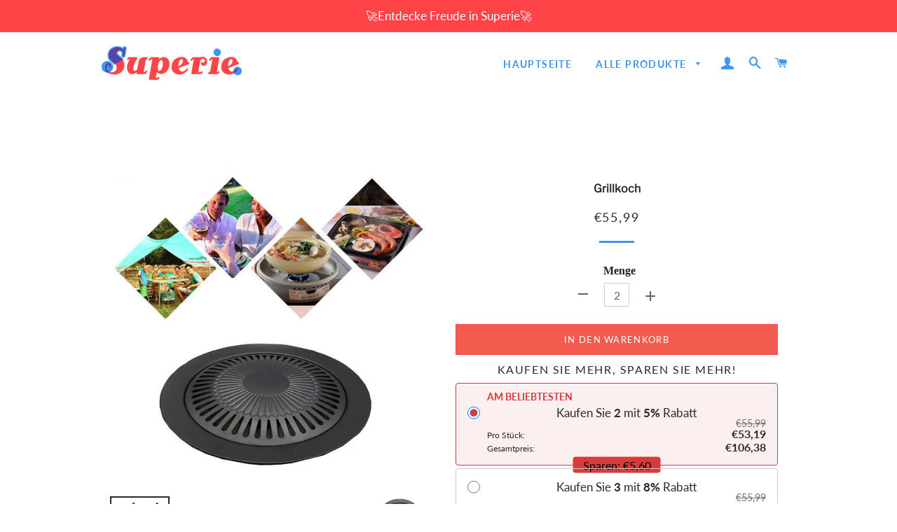

--- FILE ---
content_type: text/html; charset=utf-8
request_url: https://www.superie.de/products/grillkoch
body_size: 26111
content:
<!doctype html>
<html class="no-js" lang="de">
<head>

  <!-- Basic page needs ================================================== -->
  <meta charset="utf-8">
  <meta http-equiv="X-UA-Compatible" content="IE=edge,chrome=1">
  <meta name="google-site-verification" content="1HiAAcfF9y7rxnGY1wiZlyy4Zhl8rguSjhoZIJUVUME" />
  <meta name="google-site-verification" content="iqdWlo6VhS8AULVMtF6f9rUM9k07xpciKhP_4W-nwzU" />

  
    <link rel="shortcut icon" href="//www.superie.de/cdn/shop/files/icon_32x32.png?v=1622094795" type="image/png" />
  

  <!-- Title and description ================================================== -->
  <title>
  Grillkoch &ndash; superie
  </title>

  
  <meta name="description" content="PRODUKTBESCHREIBUNGEN 🍲Grillen Sie auf Ihrem Küchenherd ！！！🍣 Beschreibung: Jetzt können Sie das leckere Grillen im Haus machen, und das Beste: ohne Holzkohle oder Grill. Mit dem neuen Barbecue Chef können Sie jegliche Art von Speisen direkt auf Ihrem Küchenherd grillen. Legen Sie es einfach über die Ofenmündung, die Ga">
  



  <!-- Helpers ================================================== -->
  <!-- /snippets/social-meta-tags.liquid -->




<meta property="og:site_name" content="superie">
<meta property="og:url" content="https://www.superie.de/products/grillkoch">
<meta property="og:title" content="Grillkoch">
<meta property="og:type" content="product">
<meta property="og:description" content="PRODUKTBESCHREIBUNGEN 🍲Grillen Sie auf Ihrem Küchenherd ！！！🍣 Beschreibung: Jetzt können Sie das leckere Grillen im Haus machen, und das Beste: ohne Holzkohle oder Grill. Mit dem neuen Barbecue Chef können Sie jegliche Art von Speisen direkt auf Ihrem Küchenherd grillen. Legen Sie es einfach über die Ofenmündung, die Ga">

  <meta property="og:price:amount" content="55,99">
  <meta property="og:price:currency" content="EUR">

<meta property="og:image" content="http://www.superie.de/cdn/shop/products/7_800x_0bea84f0-a52a-4da0-b9a0-18194be16f09_1200x1200.jpg?v=1622117468"><meta property="og:image" content="http://www.superie.de/cdn/shop/products/3_800x_9d997edc-3641-45ac-9863-b1148b52f27f_1200x1200.jpg?v=1622117468"><meta property="og:image" content="http://www.superie.de/cdn/shop/products/4_800x_46966843-1a71-4305-aa5a-37961b345d5d_1200x1200.jpg?v=1622117468">
<meta property="og:image:secure_url" content="https://www.superie.de/cdn/shop/products/7_800x_0bea84f0-a52a-4da0-b9a0-18194be16f09_1200x1200.jpg?v=1622117468"><meta property="og:image:secure_url" content="https://www.superie.de/cdn/shop/products/3_800x_9d997edc-3641-45ac-9863-b1148b52f27f_1200x1200.jpg?v=1622117468"><meta property="og:image:secure_url" content="https://www.superie.de/cdn/shop/products/4_800x_46966843-1a71-4305-aa5a-37961b345d5d_1200x1200.jpg?v=1622117468">


<meta name="twitter:card" content="summary_large_image">
<meta name="twitter:title" content="Grillkoch">
<meta name="twitter:description" content="PRODUKTBESCHREIBUNGEN 🍲Grillen Sie auf Ihrem Küchenherd ！！！🍣 Beschreibung: Jetzt können Sie das leckere Grillen im Haus machen, und das Beste: ohne Holzkohle oder Grill. Mit dem neuen Barbecue Chef können Sie jegliche Art von Speisen direkt auf Ihrem Küchenherd grillen. Legen Sie es einfach über die Ofenmündung, die Ga">

  <link rel="canonical" href="https://www.superie.de/products/grillkoch">
<link rel="stylesheet" type="text/css" href="//cdn.jsdelivr.net/npm/slick-carousel@1.8.1/slick/slick.css"/> 
<!-- Add the slick-theme.css if you want default styling -->
<link rel="stylesheet" type="text/css" href="//cdn.jsdelivr.net/npm/slick-carousel@1.8.1/slick/slick-theme.css"/>
  <meta name="viewport" content="width=device-width,initial-scale=1,shrink-to-fit=no">
  <meta name="theme-color" content="#3e96ef">

  <!-- CSS ================================================== -->
  <link href="//www.superie.de/cdn/shop/t/3/assets/timber.scss.css?v=23028796188394027471759333247" rel="stylesheet" type="text/css" media="all" />
  <link href="//www.superie.de/cdn/shop/t/3/assets/theme.scss.css?v=125354678992914769901759333246" rel="stylesheet" type="text/css" media="all" />
    <link href="//www.superie.de/cdn/shop/t/3/assets/apps.css?v=42653792938951491971710394018" rel="stylesheet" type="text/css" media="all" />

  <!-- Sections ================================================== -->
  <script>
    window.theme = window.theme || {};
    theme.strings = {
      zoomClose: "Schließen (Esc)",
      zoomPrev: "Vorige (Linke Pfeiltaste)",
      zoomNext: "Nächste (Rechte Pfeiltaste)",
      moneyFormat: "€{{amount_with_comma_separator}}",
      addressError: "Kann die Adresse nicht finden",
      addressNoResults: "Keine Ergebnisse für diese Adresse",
      addressQueryLimit: "Sie haben die Google- API-Nutzungsgrenze überschritten. Betrachten wir zu einem \u003ca href=\"https:\/\/developers.google.com\/maps\/premium\/usage-limits\"\u003ePremium-Paket\u003c\/a\u003e zu aktualisieren.",
      authError: "Es gab ein Problem bei der Authentifizierung Ihres Google Maps-Kontos.",
      cartEmpty: "Ihr Warenkorb ist im Moment leer.",
      cartCookie: "Aktivieren Sie Cookies, um den Warenkorb benutzen zu können",
      cartSavings: "Sie sparen [savings]"
    };
    theme.settings = {
      cartType: "page",
      gridType: "collage"
    };
  </script>

  <script src="//www.superie.de/cdn/shop/t/3/assets/jquery-2.2.3.min.js?v=58211863146907186831710394018" type="text/javascript"></script>

  <script src="//www.superie.de/cdn/shop/t/3/assets/lazysizes.min.js?v=155223123402716617051710394018" async="async"></script>

  <script src="//www.superie.de/cdn/shop/t/3/assets/theme.js?v=36059313802378326401710394018" defer="defer"></script>

  <!-- Header hook for plugins ================================================== -->
  <script>window.performance && window.performance.mark && window.performance.mark('shopify.content_for_header.start');</script><meta id="shopify-digital-wallet" name="shopify-digital-wallet" content="/57230590144/digital_wallets/dialog">
<meta name="shopify-checkout-api-token" content="469aaa097039ebb2000fcfe0da178123">
<meta id="in-context-paypal-metadata" data-shop-id="57230590144" data-venmo-supported="false" data-environment="production" data-locale="de_DE" data-paypal-v4="true" data-currency="EUR">
<link rel="alternate" type="application/json+oembed" href="https://www.superie.de/products/grillkoch.oembed">
<script async="async" src="/checkouts/internal/preloads.js?locale=de-DE"></script>
<script id="shopify-features" type="application/json">{"accessToken":"469aaa097039ebb2000fcfe0da178123","betas":["rich-media-storefront-analytics"],"domain":"www.superie.de","predictiveSearch":true,"shopId":57230590144,"locale":"de"}</script>
<script>var Shopify = Shopify || {};
Shopify.shop = "superie-de.myshopify.com";
Shopify.locale = "de";
Shopify.currency = {"active":"EUR","rate":"1.0"};
Shopify.country = "DE";
Shopify.theme = {"name":"去掉复购-Paypal","id":134678479040,"schema_name":"Brooklyn","schema_version":"15.2.0","theme_store_id":null,"role":"main"};
Shopify.theme.handle = "null";
Shopify.theme.style = {"id":null,"handle":null};
Shopify.cdnHost = "www.superie.de/cdn";
Shopify.routes = Shopify.routes || {};
Shopify.routes.root = "/";</script>
<script type="module">!function(o){(o.Shopify=o.Shopify||{}).modules=!0}(window);</script>
<script>!function(o){function n(){var o=[];function n(){o.push(Array.prototype.slice.apply(arguments))}return n.q=o,n}var t=o.Shopify=o.Shopify||{};t.loadFeatures=n(),t.autoloadFeatures=n()}(window);</script>
<script id="shop-js-analytics" type="application/json">{"pageType":"product"}</script>
<script defer="defer" async type="module" src="//www.superie.de/cdn/shopifycloud/shop-js/modules/v2/client.init-shop-cart-sync_D96QZrIF.de.esm.js"></script>
<script defer="defer" async type="module" src="//www.superie.de/cdn/shopifycloud/shop-js/modules/v2/chunk.common_SV6uigsF.esm.js"></script>
<script type="module">
  await import("//www.superie.de/cdn/shopifycloud/shop-js/modules/v2/client.init-shop-cart-sync_D96QZrIF.de.esm.js");
await import("//www.superie.de/cdn/shopifycloud/shop-js/modules/v2/chunk.common_SV6uigsF.esm.js");

  window.Shopify.SignInWithShop?.initShopCartSync?.({"fedCMEnabled":true,"windoidEnabled":true});

</script>
<script>(function() {
  var isLoaded = false;
  function asyncLoad() {
    if (isLoaded) return;
    isLoaded = true;
    var urls = ["https:\/\/trackifyx.redretarget.com\/pull\/lazy.js?shop=superie-de.myshopify.com","https:\/\/loox.io\/widget\/qYcL5crISL\/loox.1725933927479.js?shop=superie-de.myshopify.com","https:\/\/mds.oceanpayment.com\/assets\/shopifylogo\/visa,mastercard,maestro,jcb,american_express,diners_club,discover,klarna.js?shop=superie-de.myshopify.com"];
    for (var i = 0; i < urls.length; i++) {
      var s = document.createElement('script');
      s.type = 'text/javascript';
      s.async = true;
      s.src = urls[i];
      var x = document.getElementsByTagName('script')[0];
      x.parentNode.insertBefore(s, x);
    }
  };
  if(window.attachEvent) {
    window.attachEvent('onload', asyncLoad);
  } else {
    window.addEventListener('load', asyncLoad, false);
  }
})();</script>
<script id="__st">var __st={"a":57230590144,"offset":-14400,"reqid":"54f1b79e-b6d1-4654-b1b9-0485ce597f5c-1768406414","pageurl":"www.superie.de\/products\/grillkoch","u":"b7fda788485f","p":"product","rtyp":"product","rid":6687623839936};</script>
<script>window.ShopifyPaypalV4VisibilityTracking = true;</script>
<script id="captcha-bootstrap">!function(){'use strict';const t='contact',e='account',n='new_comment',o=[[t,t],['blogs',n],['comments',n],[t,'customer']],c=[[e,'customer_login'],[e,'guest_login'],[e,'recover_customer_password'],[e,'create_customer']],r=t=>t.map((([t,e])=>`form[action*='/${t}']:not([data-nocaptcha='true']) input[name='form_type'][value='${e}']`)).join(','),a=t=>()=>t?[...document.querySelectorAll(t)].map((t=>t.form)):[];function s(){const t=[...o],e=r(t);return a(e)}const i='password',u='form_key',d=['recaptcha-v3-token','g-recaptcha-response','h-captcha-response',i],f=()=>{try{return window.sessionStorage}catch{return}},m='__shopify_v',_=t=>t.elements[u];function p(t,e,n=!1){try{const o=window.sessionStorage,c=JSON.parse(o.getItem(e)),{data:r}=function(t){const{data:e,action:n}=t;return t[m]||n?{data:e,action:n}:{data:t,action:n}}(c);for(const[e,n]of Object.entries(r))t.elements[e]&&(t.elements[e].value=n);n&&o.removeItem(e)}catch(o){console.error('form repopulation failed',{error:o})}}const l='form_type',E='cptcha';function T(t){t.dataset[E]=!0}const w=window,h=w.document,L='Shopify',v='ce_forms',y='captcha';let A=!1;((t,e)=>{const n=(g='f06e6c50-85a8-45c8-87d0-21a2b65856fe',I='https://cdn.shopify.com/shopifycloud/storefront-forms-hcaptcha/ce_storefront_forms_captcha_hcaptcha.v1.5.2.iife.js',D={infoText:'Durch hCaptcha geschützt',privacyText:'Datenschutz',termsText:'Allgemeine Geschäftsbedingungen'},(t,e,n)=>{const o=w[L][v],c=o.bindForm;if(c)return c(t,g,e,D).then(n);var r;o.q.push([[t,g,e,D],n]),r=I,A||(h.body.append(Object.assign(h.createElement('script'),{id:'captcha-provider',async:!0,src:r})),A=!0)});var g,I,D;w[L]=w[L]||{},w[L][v]=w[L][v]||{},w[L][v].q=[],w[L][y]=w[L][y]||{},w[L][y].protect=function(t,e){n(t,void 0,e),T(t)},Object.freeze(w[L][y]),function(t,e,n,w,h,L){const[v,y,A,g]=function(t,e,n){const i=e?o:[],u=t?c:[],d=[...i,...u],f=r(d),m=r(i),_=r(d.filter((([t,e])=>n.includes(e))));return[a(f),a(m),a(_),s()]}(w,h,L),I=t=>{const e=t.target;return e instanceof HTMLFormElement?e:e&&e.form},D=t=>v().includes(t);t.addEventListener('submit',(t=>{const e=I(t);if(!e)return;const n=D(e)&&!e.dataset.hcaptchaBound&&!e.dataset.recaptchaBound,o=_(e),c=g().includes(e)&&(!o||!o.value);(n||c)&&t.preventDefault(),c&&!n&&(function(t){try{if(!f())return;!function(t){const e=f();if(!e)return;const n=_(t);if(!n)return;const o=n.value;o&&e.removeItem(o)}(t);const e=Array.from(Array(32),(()=>Math.random().toString(36)[2])).join('');!function(t,e){_(t)||t.append(Object.assign(document.createElement('input'),{type:'hidden',name:u})),t.elements[u].value=e}(t,e),function(t,e){const n=f();if(!n)return;const o=[...t.querySelectorAll(`input[type='${i}']`)].map((({name:t})=>t)),c=[...d,...o],r={};for(const[a,s]of new FormData(t).entries())c.includes(a)||(r[a]=s);n.setItem(e,JSON.stringify({[m]:1,action:t.action,data:r}))}(t,e)}catch(e){console.error('failed to persist form',e)}}(e),e.submit())}));const S=(t,e)=>{t&&!t.dataset[E]&&(n(t,e.some((e=>e===t))),T(t))};for(const o of['focusin','change'])t.addEventListener(o,(t=>{const e=I(t);D(e)&&S(e,y())}));const B=e.get('form_key'),M=e.get(l),P=B&&M;t.addEventListener('DOMContentLoaded',(()=>{const t=y();if(P)for(const e of t)e.elements[l].value===M&&p(e,B);[...new Set([...A(),...v().filter((t=>'true'===t.dataset.shopifyCaptcha))])].forEach((e=>S(e,t)))}))}(h,new URLSearchParams(w.location.search),n,t,e,['guest_login'])})(!0,!0)}();</script>
<script integrity="sha256-4kQ18oKyAcykRKYeNunJcIwy7WH5gtpwJnB7kiuLZ1E=" data-source-attribution="shopify.loadfeatures" defer="defer" src="//www.superie.de/cdn/shopifycloud/storefront/assets/storefront/load_feature-a0a9edcb.js" crossorigin="anonymous"></script>
<script data-source-attribution="shopify.dynamic_checkout.dynamic.init">var Shopify=Shopify||{};Shopify.PaymentButton=Shopify.PaymentButton||{isStorefrontPortableWallets:!0,init:function(){window.Shopify.PaymentButton.init=function(){};var t=document.createElement("script");t.src="https://www.superie.de/cdn/shopifycloud/portable-wallets/latest/portable-wallets.de.js",t.type="module",document.head.appendChild(t)}};
</script>
<script data-source-attribution="shopify.dynamic_checkout.buyer_consent">
  function portableWalletsHideBuyerConsent(e){var t=document.getElementById("shopify-buyer-consent"),n=document.getElementById("shopify-subscription-policy-button");t&&n&&(t.classList.add("hidden"),t.setAttribute("aria-hidden","true"),n.removeEventListener("click",e))}function portableWalletsShowBuyerConsent(e){var t=document.getElementById("shopify-buyer-consent"),n=document.getElementById("shopify-subscription-policy-button");t&&n&&(t.classList.remove("hidden"),t.removeAttribute("aria-hidden"),n.addEventListener("click",e))}window.Shopify?.PaymentButton&&(window.Shopify.PaymentButton.hideBuyerConsent=portableWalletsHideBuyerConsent,window.Shopify.PaymentButton.showBuyerConsent=portableWalletsShowBuyerConsent);
</script>
<script>
  function portableWalletsCleanup(e){e&&e.src&&console.error("Failed to load portable wallets script "+e.src);var t=document.querySelectorAll("shopify-accelerated-checkout .shopify-payment-button__skeleton, shopify-accelerated-checkout-cart .wallet-cart-button__skeleton"),e=document.getElementById("shopify-buyer-consent");for(let e=0;e<t.length;e++)t[e].remove();e&&e.remove()}function portableWalletsNotLoadedAsModule(e){e instanceof ErrorEvent&&"string"==typeof e.message&&e.message.includes("import.meta")&&"string"==typeof e.filename&&e.filename.includes("portable-wallets")&&(window.removeEventListener("error",portableWalletsNotLoadedAsModule),window.Shopify.PaymentButton.failedToLoad=e,"loading"===document.readyState?document.addEventListener("DOMContentLoaded",window.Shopify.PaymentButton.init):window.Shopify.PaymentButton.init())}window.addEventListener("error",portableWalletsNotLoadedAsModule);
</script>

<script type="module" src="https://www.superie.de/cdn/shopifycloud/portable-wallets/latest/portable-wallets.de.js" onError="portableWalletsCleanup(this)" crossorigin="anonymous"></script>
<script nomodule>
  document.addEventListener("DOMContentLoaded", portableWalletsCleanup);
</script>

<link id="shopify-accelerated-checkout-styles" rel="stylesheet" media="screen" href="https://www.superie.de/cdn/shopifycloud/portable-wallets/latest/accelerated-checkout-backwards-compat.css" crossorigin="anonymous">
<style id="shopify-accelerated-checkout-cart">
        #shopify-buyer-consent {
  margin-top: 1em;
  display: inline-block;
  width: 100%;
}

#shopify-buyer-consent.hidden {
  display: none;
}

#shopify-subscription-policy-button {
  background: none;
  border: none;
  padding: 0;
  text-decoration: underline;
  font-size: inherit;
  cursor: pointer;
}

#shopify-subscription-policy-button::before {
  box-shadow: none;
}

      </style>

<script>window.performance && window.performance.mark && window.performance.mark('shopify.content_for_header.end');</script>
 <script src="//www.superie.de/cdn/shop/t/3/assets/saker.js?v=176598517740557200571710394018" type="text/javascript"></script>
  <script src="//www.superie.de/cdn/shop/t/3/assets/modernizr.min.js?v=21391054748206432451710394018" type="text/javascript"></script>

  
  
  
<!-- Global site tag (gtag.js) - Google Ads: 679477774 -->
<script async src="https://www.googletagmanager.com/gtag/js?id=AW-679477774"></script>
<script>
  window.dataLayer = window.dataLayer || [];
  function gtag(){dataLayer.push(arguments);}
  gtag('js', new Date());

  gtag('config', 'AW-679477774');
</script>
  
<!-- Google Tag Manager -->
<script>(function(w,d,s,l,i){w[l]=w[l]||[];w[l].push({'gtm.start':
new Date().getTime(),event:'gtm.js'});var f=d.getElementsByTagName(s)[0],
j=d.createElement(s),dl=l!='dataLayer'?'&l='+l:'';j.async=true;j.src=
'https://www.googletagmanager.com/gtm.js?id='+i+dl;f.parentNode.insertBefore(j,f);
})(window,document,'script','dataLayer','GTM-N9CTPCV3');</script>
<!-- End Google Tag Manager -->
  
  


  <!-- RedRetarget App Hook start -->
<link rel="dns-prefetch" href="https://trackifyx.redretarget.com">


<!-- HOOK JS-->

<meta name="tfx:tags" content=" kitchen, ">
<meta name="tfx:collections" content="All Products, Haushalt, Küche, Standard Rabatt, ">







<script id="tfx-cart">
    
    window.tfxCart = {"note":null,"attributes":{},"original_total_price":0,"total_price":0,"total_discount":0,"total_weight":0.0,"item_count":0,"items":[],"requires_shipping":false,"currency":"EUR","items_subtotal_price":0,"cart_level_discount_applications":[],"checkout_charge_amount":0}
</script>



<script id="tfx-product">
    
    window.tfxProduct = {"id":6687623839936,"title":"Grillkoch","handle":"grillkoch","description":"\u003ch4\u003e\u003cbr\u003e\u003c\/h4\u003e\n\u003ch3\u003e\u003cspan style=\"color: #ff0000;\"\u003e\u003cstrong\u003ePRODUKTBESCHREIBUNGEN\u003c\/strong\u003e\u003c\/span\u003e\u003c\/h3\u003e\n\u003ch4 style=\"text-align: center;\"\u003e\u003cspan style=\"color: #6fa8dc;\"\u003e\u003cstrong\u003e🍲Grillen Sie auf Ihrem Küchenherd ！！！🍣\u003c\/strong\u003e\u003c\/span\u003e\u003c\/h4\u003e\n\u003ch4\u003e\u003cspan style=\"color: #ff9900;\"\u003e\u003cstrong\u003eBeschreibung:\u003c\/strong\u003e\u003c\/span\u003e\u003c\/h4\u003e\n\u003cp\u003e\u003cspan style=\"color: #000000;\"\u003eJ\u003c\/span\u003e\u003cspan\u003eetzt können Sie das leckere Grillen im Haus machen, und das Beste: ohne Holzkohle oder Grill. Mit dem neuen Barbecue Chef können Sie jegliche Art von Speisen direkt auf Ihrem Küchenherd grillen.\u003c\/span\u003e\u003c\/p\u003e\n\u003cp\u003e\u003cspan\u003eLegen Sie es einfach über die Ofenmündung, die Gas, Propan oder elektrisch sein kann. Diese Keramikscheibe erwärmt sich, verteilt die Wärme und läuft wie ein herkömmlicher Grillgrill.\u003cbr\u003e\u003cbr\u003eSie können rotes Fleisch, Hähnchen, Fisch, Gemüse, Käse und weitere Optionen nach Belieben grillen. Der Außenring ist so ausgelegt, dass das Fett in den Innenraum fließt, der mit Wasser gefüllt werden muss, und bildet weder Schmutz noch Dämpfe. Außerdem erleichtert die Antihaft-Oberfläche die Reinigung nach der Vorbereitung. Kaufen Sie jetzt\u003c\/span\u003e\u003c\/p\u003e\n\u003ch4\u003e\u003cspan\u003e\u003cspan style=\"color: #ff9900;\"\u003e\u003cstrong\u003eSpezifikationen:\u003c\/strong\u003e\u003c\/span\u003e\u003c\/span\u003e\u003c\/h4\u003e\n\u003cspan\u003eAntihaftbeschichtung ist leicht zu reinigen\u003cbr\u003eAußenring mit Wasser, Säften und Fett gefüllt\u003cbr\u003eKann mit Elektro-, Gas- und Propanöfen verwendet werden\u003cbr\u003eAbmessungen: 32 cm (L) x 4 cm (A)\u003c\/span\u003e\n\u003ch4\u003e\u003cspan\u003e\u003cbr\u003e\u003cspan style=\"color: #ff9900;\"\u003e\u003cstrong\u003eLieferinhalt:\u003c\/strong\u003e\u003c\/span\u003e\u003c\/span\u003e\u003c\/h4\u003e\n\u003ch4\u003e\u003cem\u003e1 x Grillkoch\u003c\/em\u003e\u003c\/h4\u003e","published_at":"2021-05-27T08:11:01-04:00","created_at":"2021-05-27T08:11:08-04:00","vendor":"WOWWAHL","type":"Kitchen","tags":["kitchen"],"price":5599,"price_min":5599,"price_max":5599,"available":true,"price_varies":false,"compare_at_price":0,"compare_at_price_min":0,"compare_at_price_max":0,"compare_at_price_varies":false,"variants":[{"id":39870600085696,"title":"Default Title","option1":"Default Title","option2":null,"option3":null,"sku":"CBXSKP001","requires_shipping":true,"taxable":false,"featured_image":null,"available":true,"name":"Grillkoch","public_title":null,"options":["Default Title"],"price":5599,"weight":0,"compare_at_price":0,"inventory_management":null,"barcode":null,"requires_selling_plan":false,"selling_plan_allocations":[]}],"images":["\/\/www.superie.de\/cdn\/shop\/products\/7_800x_0bea84f0-a52a-4da0-b9a0-18194be16f09.jpg?v=1622117468","\/\/www.superie.de\/cdn\/shop\/products\/3_800x_9d997edc-3641-45ac-9863-b1148b52f27f.jpg?v=1622117468","\/\/www.superie.de\/cdn\/shop\/products\/4_800x_46966843-1a71-4305-aa5a-37961b345d5d.jpg?v=1622117468","\/\/www.superie.de\/cdn\/shop\/products\/8_800x_a1ca7698-705f-4648-bd91-7888e51cc4d6.jpg?v=1622117468","\/\/www.superie.de\/cdn\/shop\/products\/1_800x_dc7a85fd-951c-4b49-9bba-087547c8f5fa.jpg?v=1622117468","\/\/www.superie.de\/cdn\/shop\/products\/6_800x_3ec94123-1179-4a7c-b827-92d6302cba05.jpg?v=1622117468","\/\/www.superie.de\/cdn\/shop\/products\/2_800x_14247458-5dd5-479a-913c-5b9bdc222f8a.jpg?v=1622117468","\/\/www.superie.de\/cdn\/shop\/products\/5_800x_75db095f-55a2-4444-b8f8-a60ea24f4e36.jpg?v=1622117468"],"featured_image":"\/\/www.superie.de\/cdn\/shop\/products\/7_800x_0bea84f0-a52a-4da0-b9a0-18194be16f09.jpg?v=1622117468","options":["Title"],"media":[{"alt":null,"id":21368389894336,"position":1,"preview_image":{"aspect_ratio":1.0,"height":800,"width":800,"src":"\/\/www.superie.de\/cdn\/shop\/products\/7_800x_0bea84f0-a52a-4da0-b9a0-18194be16f09.jpg?v=1622117468"},"aspect_ratio":1.0,"height":800,"media_type":"image","src":"\/\/www.superie.de\/cdn\/shop\/products\/7_800x_0bea84f0-a52a-4da0-b9a0-18194be16f09.jpg?v=1622117468","width":800},{"alt":null,"id":21368389927104,"position":2,"preview_image":{"aspect_ratio":1.0,"height":800,"width":800,"src":"\/\/www.superie.de\/cdn\/shop\/products\/3_800x_9d997edc-3641-45ac-9863-b1148b52f27f.jpg?v=1622117468"},"aspect_ratio":1.0,"height":800,"media_type":"image","src":"\/\/www.superie.de\/cdn\/shop\/products\/3_800x_9d997edc-3641-45ac-9863-b1148b52f27f.jpg?v=1622117468","width":800},{"alt":null,"id":21368389959872,"position":3,"preview_image":{"aspect_ratio":1.0,"height":800,"width":800,"src":"\/\/www.superie.de\/cdn\/shop\/products\/4_800x_46966843-1a71-4305-aa5a-37961b345d5d.jpg?v=1622117468"},"aspect_ratio":1.0,"height":800,"media_type":"image","src":"\/\/www.superie.de\/cdn\/shop\/products\/4_800x_46966843-1a71-4305-aa5a-37961b345d5d.jpg?v=1622117468","width":800},{"alt":null,"id":21368389992640,"position":4,"preview_image":{"aspect_ratio":1.0,"height":800,"width":800,"src":"\/\/www.superie.de\/cdn\/shop\/products\/8_800x_a1ca7698-705f-4648-bd91-7888e51cc4d6.jpg?v=1622117468"},"aspect_ratio":1.0,"height":800,"media_type":"image","src":"\/\/www.superie.de\/cdn\/shop\/products\/8_800x_a1ca7698-705f-4648-bd91-7888e51cc4d6.jpg?v=1622117468","width":800},{"alt":null,"id":21368390025408,"position":5,"preview_image":{"aspect_ratio":1.0,"height":800,"width":800,"src":"\/\/www.superie.de\/cdn\/shop\/products\/1_800x_dc7a85fd-951c-4b49-9bba-087547c8f5fa.jpg?v=1622117468"},"aspect_ratio":1.0,"height":800,"media_type":"image","src":"\/\/www.superie.de\/cdn\/shop\/products\/1_800x_dc7a85fd-951c-4b49-9bba-087547c8f5fa.jpg?v=1622117468","width":800},{"alt":null,"id":21368390058176,"position":6,"preview_image":{"aspect_ratio":1.0,"height":800,"width":800,"src":"\/\/www.superie.de\/cdn\/shop\/products\/6_800x_3ec94123-1179-4a7c-b827-92d6302cba05.jpg?v=1622117468"},"aspect_ratio":1.0,"height":800,"media_type":"image","src":"\/\/www.superie.de\/cdn\/shop\/products\/6_800x_3ec94123-1179-4a7c-b827-92d6302cba05.jpg?v=1622117468","width":800},{"alt":null,"id":21368390090944,"position":7,"preview_image":{"aspect_ratio":1.0,"height":800,"width":800,"src":"\/\/www.superie.de\/cdn\/shop\/products\/2_800x_14247458-5dd5-479a-913c-5b9bdc222f8a.jpg?v=1622117468"},"aspect_ratio":1.0,"height":800,"media_type":"image","src":"\/\/www.superie.de\/cdn\/shop\/products\/2_800x_14247458-5dd5-479a-913c-5b9bdc222f8a.jpg?v=1622117468","width":800},{"alt":null,"id":21368390123712,"position":8,"preview_image":{"aspect_ratio":1.0,"height":800,"width":800,"src":"\/\/www.superie.de\/cdn\/shop\/products\/5_800x_75db095f-55a2-4444-b8f8-a60ea24f4e36.jpg?v=1622117468"},"aspect_ratio":1.0,"height":800,"media_type":"image","src":"\/\/www.superie.de\/cdn\/shop\/products\/5_800x_75db095f-55a2-4444-b8f8-a60ea24f4e36.jpg?v=1622117468","width":800}],"requires_selling_plan":false,"selling_plan_groups":[],"content":"\u003ch4\u003e\u003cbr\u003e\u003c\/h4\u003e\n\u003ch3\u003e\u003cspan style=\"color: #ff0000;\"\u003e\u003cstrong\u003ePRODUKTBESCHREIBUNGEN\u003c\/strong\u003e\u003c\/span\u003e\u003c\/h3\u003e\n\u003ch4 style=\"text-align: center;\"\u003e\u003cspan style=\"color: #6fa8dc;\"\u003e\u003cstrong\u003e🍲Grillen Sie auf Ihrem Küchenherd ！！！🍣\u003c\/strong\u003e\u003c\/span\u003e\u003c\/h4\u003e\n\u003ch4\u003e\u003cspan style=\"color: #ff9900;\"\u003e\u003cstrong\u003eBeschreibung:\u003c\/strong\u003e\u003c\/span\u003e\u003c\/h4\u003e\n\u003cp\u003e\u003cspan style=\"color: #000000;\"\u003eJ\u003c\/span\u003e\u003cspan\u003eetzt können Sie das leckere Grillen im Haus machen, und das Beste: ohne Holzkohle oder Grill. Mit dem neuen Barbecue Chef können Sie jegliche Art von Speisen direkt auf Ihrem Küchenherd grillen.\u003c\/span\u003e\u003c\/p\u003e\n\u003cp\u003e\u003cspan\u003eLegen Sie es einfach über die Ofenmündung, die Gas, Propan oder elektrisch sein kann. Diese Keramikscheibe erwärmt sich, verteilt die Wärme und läuft wie ein herkömmlicher Grillgrill.\u003cbr\u003e\u003cbr\u003eSie können rotes Fleisch, Hähnchen, Fisch, Gemüse, Käse und weitere Optionen nach Belieben grillen. Der Außenring ist so ausgelegt, dass das Fett in den Innenraum fließt, der mit Wasser gefüllt werden muss, und bildet weder Schmutz noch Dämpfe. Außerdem erleichtert die Antihaft-Oberfläche die Reinigung nach der Vorbereitung. Kaufen Sie jetzt\u003c\/span\u003e\u003c\/p\u003e\n\u003ch4\u003e\u003cspan\u003e\u003cspan style=\"color: #ff9900;\"\u003e\u003cstrong\u003eSpezifikationen:\u003c\/strong\u003e\u003c\/span\u003e\u003c\/span\u003e\u003c\/h4\u003e\n\u003cspan\u003eAntihaftbeschichtung ist leicht zu reinigen\u003cbr\u003eAußenring mit Wasser, Säften und Fett gefüllt\u003cbr\u003eKann mit Elektro-, Gas- und Propanöfen verwendet werden\u003cbr\u003eAbmessungen: 32 cm (L) x 4 cm (A)\u003c\/span\u003e\n\u003ch4\u003e\u003cspan\u003e\u003cbr\u003e\u003cspan style=\"color: #ff9900;\"\u003e\u003cstrong\u003eLieferinhalt:\u003c\/strong\u003e\u003c\/span\u003e\u003c\/span\u003e\u003c\/h4\u003e\n\u003ch4\u003e\u003cem\u003e1 x Grillkoch\u003c\/em\u003e\u003c\/h4\u003e"}
</script>


<script type="text/javascript">
    /* ----- TFX Theme hook start ----- */
    (function (t, r, k, f, y, x) {
        if (t.tkfy != undefined) return true;
        t.tkfy = true;
        y = r.createElement(k); y.src = f; y.async = true;
        x = r.getElementsByTagName(k)[0]; x.parentNode.insertBefore(y, x);
    })(window, document, 'script', 'https://trackifyx.redretarget.com/pull/superie-de.myshopify.com/hook.js');
    /* ----- TFX theme hook end ----- */
</script>
<!-- RedRetarget App Hook end --><script type="text/javascript">
        /* ----- TFX Theme snapchat hook start ----- */
        (function (t, r, k, f, y, x) {
            if (t.snaptkfy != undefined) return true;
            t.snaptkfy = true;
            y = r.createElement(k); y.src = f; y.async = true;
            x = r.getElementsByTagName(k)[0]; x.parentNode.insertBefore(y, x);
        })(window, document, "script", "https://trackifyx.redretarget.com/pull/superie-de.myshopify.com/snapchathook.js");
        /* ----- TFX theme snapchat hook end ----- */
        </script><script type="text/javascript">
            /* ----- TFX Theme tiktok hook start ----- */
            (function (t, r, k, f, y, x) {
                if (t.tkfy_tt != undefined) return true;
                t.tkfy_tt = true;
                y = r.createElement(k); y.src = f; y.async = true;
                x = r.getElementsByTagName(k)[0]; x.parentNode.insertBefore(y, x);
            })(window, document, "script", "https://trackifyx.redretarget.com/pull/superie-de.myshopify.com/tiktokhook.js");
            /* ----- TFX theme tiktok hook end ----- */
            </script>
<!-- BEGIN app block: shopify://apps/vitals/blocks/app-embed/aeb48102-2a5a-4f39-bdbd-d8d49f4e20b8 --><link rel="preconnect" href="https://appsolve.io/" /><link rel="preconnect" href="https://cdn-sf.vitals.app/" /><script data-ver="58" id="vtlsAebData" class="notranslate">window.vtlsLiquidData = window.vtlsLiquidData || {};window.vtlsLiquidData.buildId = 55785;

window.vtlsLiquidData.apiHosts = {
	...window.vtlsLiquidData.apiHosts,
	"1": "https://appsolve.io"
};
	window.vtlsLiquidData.moduleSettings = {"48":{"469":true,"491":true,"588":true,"595":false,"603":"","605":"","606":"","781":true,"783":1,"876":0,"1076":true,"1105":0},"53":{"636":"4b8e15","637":"ffffff","638":0,"639":5,"640":"Sie sparen:","642":"Nicht vorrätig","643":"Dieser Artikel:","644":"Gesamtpreis:","645":true,"646":"In den Warenkorb","647":"für","648":"mit","649":"Rabatt","650":"jeweils","651":"Kaufen Sie","652":"Zwischensumme","653":"Rabatt","654":"Alter Preis","655":0,"656":0,"657":0,"658":0,"659":"ffffff","660":14,"661":"center","671":"000000","702":"Menge","731":"und","733":0,"734":"362e94","735":"8e86ed","736":true,"737":true,"738":true,"739":"right","740":60,"741":"Gratis","742":"Kostenlos","743":"Geschenk in Anspruch nehmen","744":"1,2,4,5","750":"Geschenk","762":"Rabatt","763":false,"773":"Ihr Produkt wurde dem Einkaufswagen hinzugefügt.","786":"sparen","848":"ffffff","849":"f6f6f6","850":"4f4f4f","851":"Pro Stück:","895":"eceeef","1007":"Artikel tauschen","1010":"{}","1012":false,"1028":"Andere Kunden liebten dieses Angebot","1029":"In den Warenkorb","1030":"Hinzugefügt","1031":"Auschecken","1032":1,"1033":"{}","1035":"Mehr sehen","1036":"Weniger sehen","1037":"{}","1077":"%","1083":"Auschecken","1085":100,"1086":"cd1900","1091":10,"1092":1,"1093":"{}","1164":"Kostenloser Versand","1188":"light","1190":"center","1191":"light","1192":"square"}};

window.vtlsLiquidData.shopThemeName = "Brooklyn";window.vtlsLiquidData.settingTranslation = {"53":{"640":{"de":"Sie sparen:"},"642":{"de":"Nicht vorrätig"},"643":{"de":"Dieser Artikel:"},"644":{"de":"Gesamtpreis:"},"646":{"de":"In den Warenkorb"},"647":{"de":"für"},"648":{"de":"mit"},"649":{"de":"Rabatt"},"650":{"de":"jeweils"},"651":{"de":"Kaufen Sie"},"652":{"de":"Zwischensumme"},"653":{"de":"Rabatt"},"654":{"de":"Alter Preis"},"702":{"de":"Menge"},"731":{"de":"und"},"741":{"de":"Gratis"},"742":{"de":"Kostenlos"},"743":{"de":"Geschenk in Anspruch nehmen"},"750":{"de":"Geschenk"},"762":{"de":"Rabatt"},"773":{"de":"Ihr Produkt wurde dem Einkaufswagen hinzugefügt."},"786":{"de":"sparen"},"851":{"de":"Pro Stück:"},"1007":{"de":"Artikel tauschen"},"1028":{"de":"Andere Kunden liebten dieses Angebot"},"1029":{"de":"In den Warenkorb"},"1030":{"de":"Hinzugefügt"},"1031":{"de":"Auschecken"},"1035":{"de":"Mehr sehen"},"1036":{"de":"Weniger sehen"},"1083":{"de":"Auschecken"},"1164":{"de":"Kostenloser Versand"},"1167":{"de":"Nicht verfügbar"}}};window.vtlsLiquidData.ubOfferTypes={"2":[1,2]};window.vtlsLiquidData.usesFunctions=true;window.vtlsLiquidData.shopSettings={};window.vtlsLiquidData.shopSettings.cartType="page";window.vtlsLiquidData.spat="faf064503eb674af0f0addefbc200728";window.vtlsLiquidData.shopInfo={id:57230590144,domain:"www.superie.de",shopifyDomain:"superie-de.myshopify.com",primaryLocaleIsoCode: "de",defaultCurrency:"EUR",enabledCurrencies:["EUR"],moneyFormat:"€{{amount_with_comma_separator}}",moneyWithCurrencyFormat:"€{{amount_with_comma_separator}} EUR",appId:"1",appName:"Vitals",};window.vtlsLiquidData.acceptedScopes = {"1":[26,25,27,28,29,30,31,32,33,34,35,36,37,38,22,2,8,14,20,24,16,18,10,13,21,4,11,1,7,3,19,23,15,17,9,12]};window.vtlsLiquidData.product = {"id": 6687623839936,"available": true,"title": "Grillkoch","handle": "grillkoch","vendor": "WOWWAHL","type": "Kitchen","tags": ["kitchen"],"description": "1","featured_image":{"src": "//www.superie.de/cdn/shop/products/7_800x_0bea84f0-a52a-4da0-b9a0-18194be16f09.jpg?v=1622117468","aspect_ratio": "1.0"},"collectionIds": [309184168128,269983940800,269986889920,269988921536],"variants": [{"id": 39870600085696,"title": "Default Title","option1": "Default Title","option2": null,"option3": null,"price": 5599,"compare_at_price": 0,"available": true,"image":null,"featured_media_id":null,"is_preorderable":0}],"options": [{"name": "Title"}],"metafields": {"reviews": {}}};window.vtlsLiquidData.cacheKeys = [1714781413,1732726815,0,1763064727,1714781413,0,0,1714781413 ];</script><script id="vtlsAebDynamicFunctions" class="notranslate">window.vtlsLiquidData = window.vtlsLiquidData || {};window.vtlsLiquidData.dynamicFunctions = ({$,vitalsGet,vitalsSet,VITALS_GET_$_DESCRIPTION,VITALS_GET_$_END_SECTION,VITALS_GET_$_ATC_FORM,VITALS_GET_$_ATC_BUTTON,submit_button,form_add_to_cart,cartItemVariantId,VITALS_EVENT_CART_UPDATED,VITALS_EVENT_DISCOUNTS_LOADED,VITALS_EVENT_RENDER_CAROUSEL_STARS,VITALS_EVENT_RENDER_COLLECTION_STARS,VITALS_EVENT_SMART_BAR_RENDERED,VITALS_EVENT_SMART_BAR_CLOSED,VITALS_EVENT_TABS_RENDERED,VITALS_EVENT_VARIANT_CHANGED,VITALS_EVENT_ATC_BUTTON_FOUND,VITALS_IS_MOBILE,VITALS_PAGE_TYPE,VITALS_APPEND_CSS,VITALS_HOOK__CAN_EXECUTE_CHECKOUT,VITALS_HOOK__GET_CUSTOM_CHECKOUT_URL_PARAMETERS,VITALS_HOOK__GET_CUSTOM_VARIANT_SELECTOR,VITALS_HOOK__GET_IMAGES_DEFAULT_SIZE,VITALS_HOOK__ON_CLICK_CHECKOUT_BUTTON,VITALS_HOOK__DONT_ACCELERATE_CHECKOUT,VITALS_HOOK__ON_ATC_STAY_ON_THE_SAME_PAGE,VITALS_HOOK__CAN_EXECUTE_ATC,VITALS_FLAG__IGNORE_VARIANT_ID_FROM_URL,VITALS_FLAG__UPDATE_ATC_BUTTON_REFERENCE,VITALS_FLAG__UPDATE_CART_ON_CHECKOUT,VITALS_FLAG__USE_CAPTURE_FOR_ATC_BUTTON,VITALS_FLAG__USE_FIRST_ATC_SPAN_FOR_PRE_ORDER,VITALS_FLAG__USE_HTML_FOR_STICKY_ATC_BUTTON,VITALS_FLAG__STOP_EXECUTION,VITALS_FLAG__USE_CUSTOM_COLLECTION_FILTER_DROPDOWN,VITALS_FLAG__PRE_ORDER_START_WITH_OBSERVER,VITALS_FLAG__PRE_ORDER_OBSERVER_DELAY,VITALS_FLAG__ON_CHECKOUT_CLICK_USE_CAPTURE_EVENT,handle,}) => {return {"147": {"location":"description","locator":"after"},"687": {"location":"atc_button","locator":"after"},};};</script><script id="vtlsAebDocumentInjectors" class="notranslate">window.vtlsLiquidData = window.vtlsLiquidData || {};window.vtlsLiquidData.documentInjectors = ({$,vitalsGet,vitalsSet,VITALS_IS_MOBILE,VITALS_APPEND_CSS}) => {const documentInjectors = {};documentInjectors["1"]={};documentInjectors["1"]["d"]=[];documentInjectors["1"]["d"]["0"]={};documentInjectors["1"]["d"]["0"]["a"]=null;documentInjectors["1"]["d"]["0"]["s"]=".product-single__description.rte";documentInjectors["2"]={};documentInjectors["2"]["d"]=[];documentInjectors["2"]["d"]["0"]={};documentInjectors["2"]["d"]["0"]["a"]={"l":"after"};documentInjectors["2"]["d"]["0"]["s"]="main.main-content \u003e .wrapper \u003e #shopify-section-product-template \u003e #ProductSection--product-template \u003e .product-single";documentInjectors["3"]={};documentInjectors["3"]["d"]=[];documentInjectors["3"]["d"]["0"]={};documentInjectors["3"]["d"]["0"]["a"]={"js":"if($('.cart__subtotal').length \u003e= 2) {\n\t$('.cart__subtotal').first().html(left_subtotal);\n\t$('.cart__subtotal').last().html(right_subtotal);\n\t$('#bk-cart-subtotal-label').hide();\n} else {\n\t$('.cart__subtotal').html(cart_html);\n}"};documentInjectors["3"]["d"]["0"]["s"]=".cart__subtotal";documentInjectors["3"]["d"]["0"]["js"]=function(left_subtotal, right_subtotal, cart_html) { var vitalsDiscountsDiv = ".vitals-discounts";
if ($(vitalsDiscountsDiv).length === 0) {
if($('.cart__subtotal').length >= 2) {
	$('.cart__subtotal').first().html(left_subtotal);
	$('.cart__subtotal').last().html(right_subtotal);
	$('#bk-cart-subtotal-label').hide();
} else {
	$('.cart__subtotal').html(cart_html);
}
}

};documentInjectors["10"]={};documentInjectors["10"]["d"]=[];documentInjectors["10"]["d"]["0"]={};documentInjectors["10"]["d"]["0"]["a"]=[];documentInjectors["10"]["d"]["0"]["s"]="div.product-single__quantity";documentInjectors["12"]={};documentInjectors["12"]["d"]=[];documentInjectors["12"]["d"]["0"]={};documentInjectors["12"]["d"]["0"]["a"]=[];documentInjectors["12"]["d"]["0"]["s"]="form[action*=\"\/cart\/add\"]:visible:not([id*=\"product-form-installment\"]):not([id*=\"product-installment-form\"]):not(.vtls-exclude-atc-injector *)";documentInjectors["12"]["d"]["1"]={};documentInjectors["12"]["d"]["1"]["a"]=null;documentInjectors["12"]["d"]["1"]["s"]=".product-single__form";documentInjectors["11"]={};documentInjectors["11"]["d"]=[];documentInjectors["11"]["d"]["0"]={};documentInjectors["11"]["d"]["0"]["a"]={"ctx":"inside","last":false};documentInjectors["11"]["d"]["0"]["s"]="[type=\"submit\"]:not(.swym-button)";documentInjectors["11"]["d"]["1"]={};documentInjectors["11"]["d"]["1"]["a"]={"ctx":"inside","last":false};documentInjectors["11"]["d"]["1"]["s"]="[name=\"add\"]:not(.swym-button)";documentInjectors["15"]={};documentInjectors["15"]["d"]=[];documentInjectors["15"]["d"]["0"]={};documentInjectors["15"]["d"]["0"]["a"]=[];documentInjectors["15"]["d"]["0"]["s"]="form[action*=\"\/cart\"] label[for*=\"updates\"][for*=\"_{{variant_id}}\"]";return documentInjectors;};</script><script id="vtlsAebBundle" src="https://cdn-sf.vitals.app/assets/js/bundle-aefafafd45b84ca49f717f92c371210e.js" async></script>

<!-- END app block --><!-- BEGIN app block: shopify://apps/trackify-x/blocks/app-embed/f3561b5a-1d26-4c4b-9d29-6bae914fb95d --><!-- Theme app RedRetarget App Hook start -->
<link rel="dns-prefetch" href="https://trackifyx.redretarget.com">

<!-- HOOK JS-->

  
  <meta name="tfx:tags" content="kitchen">
  <meta name="tfx:collections" content="All Products, Haushalt, Küche, Standard Rabatt">







  
  <script id="tfx-cart">window.tfxCart = {"note":null,"attributes":{},"original_total_price":0,"total_price":0,"total_discount":0,"total_weight":0.0,"item_count":0,"items":[],"requires_shipping":false,"currency":"EUR","items_subtotal_price":0,"cart_level_discount_applications":[],"checkout_charge_amount":0};</script>



  
  <script id="tfx-product">window.tfxProduct = {"id":6687623839936,"title":"Grillkoch","handle":"grillkoch","description":"\u003ch4\u003e\u003cbr\u003e\u003c\/h4\u003e\n\u003ch3\u003e\u003cspan style=\"color: #ff0000;\"\u003e\u003cstrong\u003ePRODUKTBESCHREIBUNGEN\u003c\/strong\u003e\u003c\/span\u003e\u003c\/h3\u003e\n\u003ch4 style=\"text-align: center;\"\u003e\u003cspan style=\"color: #6fa8dc;\"\u003e\u003cstrong\u003e🍲Grillen Sie auf Ihrem Küchenherd ！！！🍣\u003c\/strong\u003e\u003c\/span\u003e\u003c\/h4\u003e\n\u003ch4\u003e\u003cspan style=\"color: #ff9900;\"\u003e\u003cstrong\u003eBeschreibung:\u003c\/strong\u003e\u003c\/span\u003e\u003c\/h4\u003e\n\u003cp\u003e\u003cspan style=\"color: #000000;\"\u003eJ\u003c\/span\u003e\u003cspan\u003eetzt können Sie das leckere Grillen im Haus machen, und das Beste: ohne Holzkohle oder Grill. Mit dem neuen Barbecue Chef können Sie jegliche Art von Speisen direkt auf Ihrem Küchenherd grillen.\u003c\/span\u003e\u003c\/p\u003e\n\u003cp\u003e\u003cspan\u003eLegen Sie es einfach über die Ofenmündung, die Gas, Propan oder elektrisch sein kann. Diese Keramikscheibe erwärmt sich, verteilt die Wärme und läuft wie ein herkömmlicher Grillgrill.\u003cbr\u003e\u003cbr\u003eSie können rotes Fleisch, Hähnchen, Fisch, Gemüse, Käse und weitere Optionen nach Belieben grillen. Der Außenring ist so ausgelegt, dass das Fett in den Innenraum fließt, der mit Wasser gefüllt werden muss, und bildet weder Schmutz noch Dämpfe. Außerdem erleichtert die Antihaft-Oberfläche die Reinigung nach der Vorbereitung. Kaufen Sie jetzt\u003c\/span\u003e\u003c\/p\u003e\n\u003ch4\u003e\u003cspan\u003e\u003cspan style=\"color: #ff9900;\"\u003e\u003cstrong\u003eSpezifikationen:\u003c\/strong\u003e\u003c\/span\u003e\u003c\/span\u003e\u003c\/h4\u003e\n\u003cspan\u003eAntihaftbeschichtung ist leicht zu reinigen\u003cbr\u003eAußenring mit Wasser, Säften und Fett gefüllt\u003cbr\u003eKann mit Elektro-, Gas- und Propanöfen verwendet werden\u003cbr\u003eAbmessungen: 32 cm (L) x 4 cm (A)\u003c\/span\u003e\n\u003ch4\u003e\u003cspan\u003e\u003cbr\u003e\u003cspan style=\"color: #ff9900;\"\u003e\u003cstrong\u003eLieferinhalt:\u003c\/strong\u003e\u003c\/span\u003e\u003c\/span\u003e\u003c\/h4\u003e\n\u003ch4\u003e\u003cem\u003e1 x Grillkoch\u003c\/em\u003e\u003c\/h4\u003e","published_at":"2021-05-27T08:11:01-04:00","created_at":"2021-05-27T08:11:08-04:00","vendor":"WOWWAHL","type":"Kitchen","tags":["kitchen"],"price":5599,"price_min":5599,"price_max":5599,"available":true,"price_varies":false,"compare_at_price":0,"compare_at_price_min":0,"compare_at_price_max":0,"compare_at_price_varies":false,"variants":[{"id":39870600085696,"title":"Default Title","option1":"Default Title","option2":null,"option3":null,"sku":"CBXSKP001","requires_shipping":true,"taxable":false,"featured_image":null,"available":true,"name":"Grillkoch","public_title":null,"options":["Default Title"],"price":5599,"weight":0,"compare_at_price":0,"inventory_management":null,"barcode":null,"requires_selling_plan":false,"selling_plan_allocations":[]}],"images":["\/\/www.superie.de\/cdn\/shop\/products\/7_800x_0bea84f0-a52a-4da0-b9a0-18194be16f09.jpg?v=1622117468","\/\/www.superie.de\/cdn\/shop\/products\/3_800x_9d997edc-3641-45ac-9863-b1148b52f27f.jpg?v=1622117468","\/\/www.superie.de\/cdn\/shop\/products\/4_800x_46966843-1a71-4305-aa5a-37961b345d5d.jpg?v=1622117468","\/\/www.superie.de\/cdn\/shop\/products\/8_800x_a1ca7698-705f-4648-bd91-7888e51cc4d6.jpg?v=1622117468","\/\/www.superie.de\/cdn\/shop\/products\/1_800x_dc7a85fd-951c-4b49-9bba-087547c8f5fa.jpg?v=1622117468","\/\/www.superie.de\/cdn\/shop\/products\/6_800x_3ec94123-1179-4a7c-b827-92d6302cba05.jpg?v=1622117468","\/\/www.superie.de\/cdn\/shop\/products\/2_800x_14247458-5dd5-479a-913c-5b9bdc222f8a.jpg?v=1622117468","\/\/www.superie.de\/cdn\/shop\/products\/5_800x_75db095f-55a2-4444-b8f8-a60ea24f4e36.jpg?v=1622117468"],"featured_image":"\/\/www.superie.de\/cdn\/shop\/products\/7_800x_0bea84f0-a52a-4da0-b9a0-18194be16f09.jpg?v=1622117468","options":["Title"],"media":[{"alt":null,"id":21368389894336,"position":1,"preview_image":{"aspect_ratio":1.0,"height":800,"width":800,"src":"\/\/www.superie.de\/cdn\/shop\/products\/7_800x_0bea84f0-a52a-4da0-b9a0-18194be16f09.jpg?v=1622117468"},"aspect_ratio":1.0,"height":800,"media_type":"image","src":"\/\/www.superie.de\/cdn\/shop\/products\/7_800x_0bea84f0-a52a-4da0-b9a0-18194be16f09.jpg?v=1622117468","width":800},{"alt":null,"id":21368389927104,"position":2,"preview_image":{"aspect_ratio":1.0,"height":800,"width":800,"src":"\/\/www.superie.de\/cdn\/shop\/products\/3_800x_9d997edc-3641-45ac-9863-b1148b52f27f.jpg?v=1622117468"},"aspect_ratio":1.0,"height":800,"media_type":"image","src":"\/\/www.superie.de\/cdn\/shop\/products\/3_800x_9d997edc-3641-45ac-9863-b1148b52f27f.jpg?v=1622117468","width":800},{"alt":null,"id":21368389959872,"position":3,"preview_image":{"aspect_ratio":1.0,"height":800,"width":800,"src":"\/\/www.superie.de\/cdn\/shop\/products\/4_800x_46966843-1a71-4305-aa5a-37961b345d5d.jpg?v=1622117468"},"aspect_ratio":1.0,"height":800,"media_type":"image","src":"\/\/www.superie.de\/cdn\/shop\/products\/4_800x_46966843-1a71-4305-aa5a-37961b345d5d.jpg?v=1622117468","width":800},{"alt":null,"id":21368389992640,"position":4,"preview_image":{"aspect_ratio":1.0,"height":800,"width":800,"src":"\/\/www.superie.de\/cdn\/shop\/products\/8_800x_a1ca7698-705f-4648-bd91-7888e51cc4d6.jpg?v=1622117468"},"aspect_ratio":1.0,"height":800,"media_type":"image","src":"\/\/www.superie.de\/cdn\/shop\/products\/8_800x_a1ca7698-705f-4648-bd91-7888e51cc4d6.jpg?v=1622117468","width":800},{"alt":null,"id":21368390025408,"position":5,"preview_image":{"aspect_ratio":1.0,"height":800,"width":800,"src":"\/\/www.superie.de\/cdn\/shop\/products\/1_800x_dc7a85fd-951c-4b49-9bba-087547c8f5fa.jpg?v=1622117468"},"aspect_ratio":1.0,"height":800,"media_type":"image","src":"\/\/www.superie.de\/cdn\/shop\/products\/1_800x_dc7a85fd-951c-4b49-9bba-087547c8f5fa.jpg?v=1622117468","width":800},{"alt":null,"id":21368390058176,"position":6,"preview_image":{"aspect_ratio":1.0,"height":800,"width":800,"src":"\/\/www.superie.de\/cdn\/shop\/products\/6_800x_3ec94123-1179-4a7c-b827-92d6302cba05.jpg?v=1622117468"},"aspect_ratio":1.0,"height":800,"media_type":"image","src":"\/\/www.superie.de\/cdn\/shop\/products\/6_800x_3ec94123-1179-4a7c-b827-92d6302cba05.jpg?v=1622117468","width":800},{"alt":null,"id":21368390090944,"position":7,"preview_image":{"aspect_ratio":1.0,"height":800,"width":800,"src":"\/\/www.superie.de\/cdn\/shop\/products\/2_800x_14247458-5dd5-479a-913c-5b9bdc222f8a.jpg?v=1622117468"},"aspect_ratio":1.0,"height":800,"media_type":"image","src":"\/\/www.superie.de\/cdn\/shop\/products\/2_800x_14247458-5dd5-479a-913c-5b9bdc222f8a.jpg?v=1622117468","width":800},{"alt":null,"id":21368390123712,"position":8,"preview_image":{"aspect_ratio":1.0,"height":800,"width":800,"src":"\/\/www.superie.de\/cdn\/shop\/products\/5_800x_75db095f-55a2-4444-b8f8-a60ea24f4e36.jpg?v=1622117468"},"aspect_ratio":1.0,"height":800,"media_type":"image","src":"\/\/www.superie.de\/cdn\/shop\/products\/5_800x_75db095f-55a2-4444-b8f8-a60ea24f4e36.jpg?v=1622117468","width":800}],"requires_selling_plan":false,"selling_plan_groups":[],"content":"\u003ch4\u003e\u003cbr\u003e\u003c\/h4\u003e\n\u003ch3\u003e\u003cspan style=\"color: #ff0000;\"\u003e\u003cstrong\u003ePRODUKTBESCHREIBUNGEN\u003c\/strong\u003e\u003c\/span\u003e\u003c\/h3\u003e\n\u003ch4 style=\"text-align: center;\"\u003e\u003cspan style=\"color: #6fa8dc;\"\u003e\u003cstrong\u003e🍲Grillen Sie auf Ihrem Küchenherd ！！！🍣\u003c\/strong\u003e\u003c\/span\u003e\u003c\/h4\u003e\n\u003ch4\u003e\u003cspan style=\"color: #ff9900;\"\u003e\u003cstrong\u003eBeschreibung:\u003c\/strong\u003e\u003c\/span\u003e\u003c\/h4\u003e\n\u003cp\u003e\u003cspan style=\"color: #000000;\"\u003eJ\u003c\/span\u003e\u003cspan\u003eetzt können Sie das leckere Grillen im Haus machen, und das Beste: ohne Holzkohle oder Grill. Mit dem neuen Barbecue Chef können Sie jegliche Art von Speisen direkt auf Ihrem Küchenherd grillen.\u003c\/span\u003e\u003c\/p\u003e\n\u003cp\u003e\u003cspan\u003eLegen Sie es einfach über die Ofenmündung, die Gas, Propan oder elektrisch sein kann. Diese Keramikscheibe erwärmt sich, verteilt die Wärme und läuft wie ein herkömmlicher Grillgrill.\u003cbr\u003e\u003cbr\u003eSie können rotes Fleisch, Hähnchen, Fisch, Gemüse, Käse und weitere Optionen nach Belieben grillen. Der Außenring ist so ausgelegt, dass das Fett in den Innenraum fließt, der mit Wasser gefüllt werden muss, und bildet weder Schmutz noch Dämpfe. Außerdem erleichtert die Antihaft-Oberfläche die Reinigung nach der Vorbereitung. Kaufen Sie jetzt\u003c\/span\u003e\u003c\/p\u003e\n\u003ch4\u003e\u003cspan\u003e\u003cspan style=\"color: #ff9900;\"\u003e\u003cstrong\u003eSpezifikationen:\u003c\/strong\u003e\u003c\/span\u003e\u003c\/span\u003e\u003c\/h4\u003e\n\u003cspan\u003eAntihaftbeschichtung ist leicht zu reinigen\u003cbr\u003eAußenring mit Wasser, Säften und Fett gefüllt\u003cbr\u003eKann mit Elektro-, Gas- und Propanöfen verwendet werden\u003cbr\u003eAbmessungen: 32 cm (L) x 4 cm (A)\u003c\/span\u003e\n\u003ch4\u003e\u003cspan\u003e\u003cbr\u003e\u003cspan style=\"color: #ff9900;\"\u003e\u003cstrong\u003eLieferinhalt:\u003c\/strong\u003e\u003c\/span\u003e\u003c\/span\u003e\u003c\/h4\u003e\n\u003ch4\u003e\u003cem\u003e1 x Grillkoch\u003c\/em\u003e\u003c\/h4\u003e"};</script>


<script type="text/javascript">
  /* ----- TFX Theme hook start ----- */
  (function (t, r, k, f, y, x) {
    if (t.tkfy != undefined) return true;
    t.tkfy = true;
    y = r.createElement(k); y.src = f; y.async = true;
    x = r.getElementsByTagName(k)[0]; x.parentNode.insertBefore(y, x);
  })(window, document, 'script', 'https://trackifyx.redretarget.com/pull/superie-de.myshopify.com/hook.js');
  /* ----- TFX theme hook end ----- */
</script>


<!-- RedRetarget App Hook end -->


<!-- END app block --><script src="https://cdn.shopify.com/extensions/019b8d54-2388-79d8-becc-d32a3afe2c7a/omnisend-50/assets/omnisend-in-shop.js" type="text/javascript" defer="defer"></script>
<script src="https://cdn.shopify.com/extensions/019b32e0-0580-762d-8c36-7823aacdefeb/aftersell-549/assets/aftersell-utm-triggers.js" type="text/javascript" defer="defer"></script>
<link href="https://monorail-edge.shopifysvc.com" rel="dns-prefetch">
<script>(function(){if ("sendBeacon" in navigator && "performance" in window) {try {var session_token_from_headers = performance.getEntriesByType('navigation')[0].serverTiming.find(x => x.name == '_s').description;} catch {var session_token_from_headers = undefined;}var session_cookie_matches = document.cookie.match(/_shopify_s=([^;]*)/);var session_token_from_cookie = session_cookie_matches && session_cookie_matches.length === 2 ? session_cookie_matches[1] : "";var session_token = session_token_from_headers || session_token_from_cookie || "";function handle_abandonment_event(e) {var entries = performance.getEntries().filter(function(entry) {return /monorail-edge.shopifysvc.com/.test(entry.name);});if (!window.abandonment_tracked && entries.length === 0) {window.abandonment_tracked = true;var currentMs = Date.now();var navigation_start = performance.timing.navigationStart;var payload = {shop_id: 57230590144,url: window.location.href,navigation_start,duration: currentMs - navigation_start,session_token,page_type: "product"};window.navigator.sendBeacon("https://monorail-edge.shopifysvc.com/v1/produce", JSON.stringify({schema_id: "online_store_buyer_site_abandonment/1.1",payload: payload,metadata: {event_created_at_ms: currentMs,event_sent_at_ms: currentMs}}));}}window.addEventListener('pagehide', handle_abandonment_event);}}());</script>
<script id="web-pixels-manager-setup">(function e(e,d,r,n,o){if(void 0===o&&(o={}),!Boolean(null===(a=null===(i=window.Shopify)||void 0===i?void 0:i.analytics)||void 0===a?void 0:a.replayQueue)){var i,a;window.Shopify=window.Shopify||{};var t=window.Shopify;t.analytics=t.analytics||{};var s=t.analytics;s.replayQueue=[],s.publish=function(e,d,r){return s.replayQueue.push([e,d,r]),!0};try{self.performance.mark("wpm:start")}catch(e){}var l=function(){var e={modern:/Edge?\/(1{2}[4-9]|1[2-9]\d|[2-9]\d{2}|\d{4,})\.\d+(\.\d+|)|Firefox\/(1{2}[4-9]|1[2-9]\d|[2-9]\d{2}|\d{4,})\.\d+(\.\d+|)|Chrom(ium|e)\/(9{2}|\d{3,})\.\d+(\.\d+|)|(Maci|X1{2}).+ Version\/(15\.\d+|(1[6-9]|[2-9]\d|\d{3,})\.\d+)([,.]\d+|)( \(\w+\)|)( Mobile\/\w+|) Safari\/|Chrome.+OPR\/(9{2}|\d{3,})\.\d+\.\d+|(CPU[ +]OS|iPhone[ +]OS|CPU[ +]iPhone|CPU IPhone OS|CPU iPad OS)[ +]+(15[._]\d+|(1[6-9]|[2-9]\d|\d{3,})[._]\d+)([._]\d+|)|Android:?[ /-](13[3-9]|1[4-9]\d|[2-9]\d{2}|\d{4,})(\.\d+|)(\.\d+|)|Android.+Firefox\/(13[5-9]|1[4-9]\d|[2-9]\d{2}|\d{4,})\.\d+(\.\d+|)|Android.+Chrom(ium|e)\/(13[3-9]|1[4-9]\d|[2-9]\d{2}|\d{4,})\.\d+(\.\d+|)|SamsungBrowser\/([2-9]\d|\d{3,})\.\d+/,legacy:/Edge?\/(1[6-9]|[2-9]\d|\d{3,})\.\d+(\.\d+|)|Firefox\/(5[4-9]|[6-9]\d|\d{3,})\.\d+(\.\d+|)|Chrom(ium|e)\/(5[1-9]|[6-9]\d|\d{3,})\.\d+(\.\d+|)([\d.]+$|.*Safari\/(?![\d.]+ Edge\/[\d.]+$))|(Maci|X1{2}).+ Version\/(10\.\d+|(1[1-9]|[2-9]\d|\d{3,})\.\d+)([,.]\d+|)( \(\w+\)|)( Mobile\/\w+|) Safari\/|Chrome.+OPR\/(3[89]|[4-9]\d|\d{3,})\.\d+\.\d+|(CPU[ +]OS|iPhone[ +]OS|CPU[ +]iPhone|CPU IPhone OS|CPU iPad OS)[ +]+(10[._]\d+|(1[1-9]|[2-9]\d|\d{3,})[._]\d+)([._]\d+|)|Android:?[ /-](13[3-9]|1[4-9]\d|[2-9]\d{2}|\d{4,})(\.\d+|)(\.\d+|)|Mobile Safari.+OPR\/([89]\d|\d{3,})\.\d+\.\d+|Android.+Firefox\/(13[5-9]|1[4-9]\d|[2-9]\d{2}|\d{4,})\.\d+(\.\d+|)|Android.+Chrom(ium|e)\/(13[3-9]|1[4-9]\d|[2-9]\d{2}|\d{4,})\.\d+(\.\d+|)|Android.+(UC? ?Browser|UCWEB|U3)[ /]?(15\.([5-9]|\d{2,})|(1[6-9]|[2-9]\d|\d{3,})\.\d+)\.\d+|SamsungBrowser\/(5\.\d+|([6-9]|\d{2,})\.\d+)|Android.+MQ{2}Browser\/(14(\.(9|\d{2,})|)|(1[5-9]|[2-9]\d|\d{3,})(\.\d+|))(\.\d+|)|K[Aa][Ii]OS\/(3\.\d+|([4-9]|\d{2,})\.\d+)(\.\d+|)/},d=e.modern,r=e.legacy,n=navigator.userAgent;return n.match(d)?"modern":n.match(r)?"legacy":"unknown"}(),u="modern"===l?"modern":"legacy",c=(null!=n?n:{modern:"",legacy:""})[u],f=function(e){return[e.baseUrl,"/wpm","/b",e.hashVersion,"modern"===e.buildTarget?"m":"l",".js"].join("")}({baseUrl:d,hashVersion:r,buildTarget:u}),m=function(e){var d=e.version,r=e.bundleTarget,n=e.surface,o=e.pageUrl,i=e.monorailEndpoint;return{emit:function(e){var a=e.status,t=e.errorMsg,s=(new Date).getTime(),l=JSON.stringify({metadata:{event_sent_at_ms:s},events:[{schema_id:"web_pixels_manager_load/3.1",payload:{version:d,bundle_target:r,page_url:o,status:a,surface:n,error_msg:t},metadata:{event_created_at_ms:s}}]});if(!i)return console&&console.warn&&console.warn("[Web Pixels Manager] No Monorail endpoint provided, skipping logging."),!1;try{return self.navigator.sendBeacon.bind(self.navigator)(i,l)}catch(e){}var u=new XMLHttpRequest;try{return u.open("POST",i,!0),u.setRequestHeader("Content-Type","text/plain"),u.send(l),!0}catch(e){return console&&console.warn&&console.warn("[Web Pixels Manager] Got an unhandled error while logging to Monorail."),!1}}}}({version:r,bundleTarget:l,surface:e.surface,pageUrl:self.location.href,monorailEndpoint:e.monorailEndpoint});try{o.browserTarget=l,function(e){var d=e.src,r=e.async,n=void 0===r||r,o=e.onload,i=e.onerror,a=e.sri,t=e.scriptDataAttributes,s=void 0===t?{}:t,l=document.createElement("script"),u=document.querySelector("head"),c=document.querySelector("body");if(l.async=n,l.src=d,a&&(l.integrity=a,l.crossOrigin="anonymous"),s)for(var f in s)if(Object.prototype.hasOwnProperty.call(s,f))try{l.dataset[f]=s[f]}catch(e){}if(o&&l.addEventListener("load",o),i&&l.addEventListener("error",i),u)u.appendChild(l);else{if(!c)throw new Error("Did not find a head or body element to append the script");c.appendChild(l)}}({src:f,async:!0,onload:function(){if(!function(){var e,d;return Boolean(null===(d=null===(e=window.Shopify)||void 0===e?void 0:e.analytics)||void 0===d?void 0:d.initialized)}()){var d=window.webPixelsManager.init(e)||void 0;if(d){var r=window.Shopify.analytics;r.replayQueue.forEach((function(e){var r=e[0],n=e[1],o=e[2];d.publishCustomEvent(r,n,o)})),r.replayQueue=[],r.publish=d.publishCustomEvent,r.visitor=d.visitor,r.initialized=!0}}},onerror:function(){return m.emit({status:"failed",errorMsg:"".concat(f," has failed to load")})},sri:function(e){var d=/^sha384-[A-Za-z0-9+/=]+$/;return"string"==typeof e&&d.test(e)}(c)?c:"",scriptDataAttributes:o}),m.emit({status:"loading"})}catch(e){m.emit({status:"failed",errorMsg:(null==e?void 0:e.message)||"Unknown error"})}}})({shopId: 57230590144,storefrontBaseUrl: "https://www.superie.de",extensionsBaseUrl: "https://extensions.shopifycdn.com/cdn/shopifycloud/web-pixels-manager",monorailEndpoint: "https://monorail-edge.shopifysvc.com/unstable/produce_batch",surface: "storefront-renderer",enabledBetaFlags: ["2dca8a86","a0d5f9d2"],webPixelsConfigList: [{"id":"37880000","eventPayloadVersion":"1","runtimeContext":"LAX","scriptVersion":"1","type":"CUSTOM","privacyPurposes":["SALE_OF_DATA"],"name":"google ads \u0026 ga4 \u0026 consent"},{"id":"111771840","eventPayloadVersion":"1","runtimeContext":"LAX","scriptVersion":"2","type":"CUSTOM","privacyPurposes":["SALE_OF_DATA"],"name":"Signal Gateway Pixel"},{"id":"shopify-app-pixel","configuration":"{}","eventPayloadVersion":"v1","runtimeContext":"STRICT","scriptVersion":"0450","apiClientId":"shopify-pixel","type":"APP","privacyPurposes":["ANALYTICS","MARKETING"]},{"id":"shopify-custom-pixel","eventPayloadVersion":"v1","runtimeContext":"LAX","scriptVersion":"0450","apiClientId":"shopify-pixel","type":"CUSTOM","privacyPurposes":["ANALYTICS","MARKETING"]}],isMerchantRequest: false,initData: {"shop":{"name":"superie","paymentSettings":{"currencyCode":"EUR"},"myshopifyDomain":"superie-de.myshopify.com","countryCode":"CN","storefrontUrl":"https:\/\/www.superie.de"},"customer":null,"cart":null,"checkout":null,"productVariants":[{"price":{"amount":55.99,"currencyCode":"EUR"},"product":{"title":"Grillkoch","vendor":"WOWWAHL","id":"6687623839936","untranslatedTitle":"Grillkoch","url":"\/products\/grillkoch","type":"Kitchen"},"id":"39870600085696","image":{"src":"\/\/www.superie.de\/cdn\/shop\/products\/7_800x_0bea84f0-a52a-4da0-b9a0-18194be16f09.jpg?v=1622117468"},"sku":"CBXSKP001","title":"Default Title","untranslatedTitle":"Default Title"}],"purchasingCompany":null},},"https://www.superie.de/cdn","7cecd0b6w90c54c6cpe92089d5m57a67346",{"modern":"","legacy":""},{"shopId":"57230590144","storefrontBaseUrl":"https:\/\/www.superie.de","extensionBaseUrl":"https:\/\/extensions.shopifycdn.com\/cdn\/shopifycloud\/web-pixels-manager","surface":"storefront-renderer","enabledBetaFlags":"[\"2dca8a86\", \"a0d5f9d2\"]","isMerchantRequest":"false","hashVersion":"7cecd0b6w90c54c6cpe92089d5m57a67346","publish":"custom","events":"[[\"page_viewed\",{}],[\"product_viewed\",{\"productVariant\":{\"price\":{\"amount\":55.99,\"currencyCode\":\"EUR\"},\"product\":{\"title\":\"Grillkoch\",\"vendor\":\"WOWWAHL\",\"id\":\"6687623839936\",\"untranslatedTitle\":\"Grillkoch\",\"url\":\"\/products\/grillkoch\",\"type\":\"Kitchen\"},\"id\":\"39870600085696\",\"image\":{\"src\":\"\/\/www.superie.de\/cdn\/shop\/products\/7_800x_0bea84f0-a52a-4da0-b9a0-18194be16f09.jpg?v=1622117468\"},\"sku\":\"CBXSKP001\",\"title\":\"Default Title\",\"untranslatedTitle\":\"Default Title\"}}]]"});</script><script>
  window.ShopifyAnalytics = window.ShopifyAnalytics || {};
  window.ShopifyAnalytics.meta = window.ShopifyAnalytics.meta || {};
  window.ShopifyAnalytics.meta.currency = 'EUR';
  var meta = {"product":{"id":6687623839936,"gid":"gid:\/\/shopify\/Product\/6687623839936","vendor":"WOWWAHL","type":"Kitchen","handle":"grillkoch","variants":[{"id":39870600085696,"price":5599,"name":"Grillkoch","public_title":null,"sku":"CBXSKP001"}],"remote":false},"page":{"pageType":"product","resourceType":"product","resourceId":6687623839936,"requestId":"54f1b79e-b6d1-4654-b1b9-0485ce597f5c-1768406414"}};
  for (var attr in meta) {
    window.ShopifyAnalytics.meta[attr] = meta[attr];
  }
</script>
<script class="analytics">
  (function () {
    var customDocumentWrite = function(content) {
      var jquery = null;

      if (window.jQuery) {
        jquery = window.jQuery;
      } else if (window.Checkout && window.Checkout.$) {
        jquery = window.Checkout.$;
      }

      if (jquery) {
        jquery('body').append(content);
      }
    };

    var hasLoggedConversion = function(token) {
      if (token) {
        return document.cookie.indexOf('loggedConversion=' + token) !== -1;
      }
      return false;
    }

    var setCookieIfConversion = function(token) {
      if (token) {
        var twoMonthsFromNow = new Date(Date.now());
        twoMonthsFromNow.setMonth(twoMonthsFromNow.getMonth() + 2);

        document.cookie = 'loggedConversion=' + token + '; expires=' + twoMonthsFromNow;
      }
    }

    var trekkie = window.ShopifyAnalytics.lib = window.trekkie = window.trekkie || [];
    if (trekkie.integrations) {
      return;
    }
    trekkie.methods = [
      'identify',
      'page',
      'ready',
      'track',
      'trackForm',
      'trackLink'
    ];
    trekkie.factory = function(method) {
      return function() {
        var args = Array.prototype.slice.call(arguments);
        args.unshift(method);
        trekkie.push(args);
        return trekkie;
      };
    };
    for (var i = 0; i < trekkie.methods.length; i++) {
      var key = trekkie.methods[i];
      trekkie[key] = trekkie.factory(key);
    }
    trekkie.load = function(config) {
      trekkie.config = config || {};
      trekkie.config.initialDocumentCookie = document.cookie;
      var first = document.getElementsByTagName('script')[0];
      var script = document.createElement('script');
      script.type = 'text/javascript';
      script.onerror = function(e) {
        var scriptFallback = document.createElement('script');
        scriptFallback.type = 'text/javascript';
        scriptFallback.onerror = function(error) {
                var Monorail = {
      produce: function produce(monorailDomain, schemaId, payload) {
        var currentMs = new Date().getTime();
        var event = {
          schema_id: schemaId,
          payload: payload,
          metadata: {
            event_created_at_ms: currentMs,
            event_sent_at_ms: currentMs
          }
        };
        return Monorail.sendRequest("https://" + monorailDomain + "/v1/produce", JSON.stringify(event));
      },
      sendRequest: function sendRequest(endpointUrl, payload) {
        // Try the sendBeacon API
        if (window && window.navigator && typeof window.navigator.sendBeacon === 'function' && typeof window.Blob === 'function' && !Monorail.isIos12()) {
          var blobData = new window.Blob([payload], {
            type: 'text/plain'
          });

          if (window.navigator.sendBeacon(endpointUrl, blobData)) {
            return true;
          } // sendBeacon was not successful

        } // XHR beacon

        var xhr = new XMLHttpRequest();

        try {
          xhr.open('POST', endpointUrl);
          xhr.setRequestHeader('Content-Type', 'text/plain');
          xhr.send(payload);
        } catch (e) {
          console.log(e);
        }

        return false;
      },
      isIos12: function isIos12() {
        return window.navigator.userAgent.lastIndexOf('iPhone; CPU iPhone OS 12_') !== -1 || window.navigator.userAgent.lastIndexOf('iPad; CPU OS 12_') !== -1;
      }
    };
    Monorail.produce('monorail-edge.shopifysvc.com',
      'trekkie_storefront_load_errors/1.1',
      {shop_id: 57230590144,
      theme_id: 134678479040,
      app_name: "storefront",
      context_url: window.location.href,
      source_url: "//www.superie.de/cdn/s/trekkie.storefront.55c6279c31a6628627b2ba1c5ff367020da294e2.min.js"});

        };
        scriptFallback.async = true;
        scriptFallback.src = '//www.superie.de/cdn/s/trekkie.storefront.55c6279c31a6628627b2ba1c5ff367020da294e2.min.js';
        first.parentNode.insertBefore(scriptFallback, first);
      };
      script.async = true;
      script.src = '//www.superie.de/cdn/s/trekkie.storefront.55c6279c31a6628627b2ba1c5ff367020da294e2.min.js';
      first.parentNode.insertBefore(script, first);
    };
    trekkie.load(
      {"Trekkie":{"appName":"storefront","development":false,"defaultAttributes":{"shopId":57230590144,"isMerchantRequest":null,"themeId":134678479040,"themeCityHash":"10963416581908052300","contentLanguage":"de","currency":"EUR","eventMetadataId":"722da6a9-300f-493f-9b9e-4229331bed38"},"isServerSideCookieWritingEnabled":true,"monorailRegion":"shop_domain","enabledBetaFlags":["65f19447"]},"Session Attribution":{},"S2S":{"facebookCapiEnabled":false,"source":"trekkie-storefront-renderer","apiClientId":580111}}
    );

    var loaded = false;
    trekkie.ready(function() {
      if (loaded) return;
      loaded = true;

      window.ShopifyAnalytics.lib = window.trekkie;

      var originalDocumentWrite = document.write;
      document.write = customDocumentWrite;
      try { window.ShopifyAnalytics.merchantGoogleAnalytics.call(this); } catch(error) {};
      document.write = originalDocumentWrite;

      window.ShopifyAnalytics.lib.page(null,{"pageType":"product","resourceType":"product","resourceId":6687623839936,"requestId":"54f1b79e-b6d1-4654-b1b9-0485ce597f5c-1768406414","shopifyEmitted":true});

      var match = window.location.pathname.match(/checkouts\/(.+)\/(thank_you|post_purchase)/)
      var token = match? match[1]: undefined;
      if (!hasLoggedConversion(token)) {
        setCookieIfConversion(token);
        window.ShopifyAnalytics.lib.track("Viewed Product",{"currency":"EUR","variantId":39870600085696,"productId":6687623839936,"productGid":"gid:\/\/shopify\/Product\/6687623839936","name":"Grillkoch","price":"55.99","sku":"CBXSKP001","brand":"WOWWAHL","variant":null,"category":"Kitchen","nonInteraction":true,"remote":false},undefined,undefined,{"shopifyEmitted":true});
      window.ShopifyAnalytics.lib.track("monorail:\/\/trekkie_storefront_viewed_product\/1.1",{"currency":"EUR","variantId":39870600085696,"productId":6687623839936,"productGid":"gid:\/\/shopify\/Product\/6687623839936","name":"Grillkoch","price":"55.99","sku":"CBXSKP001","brand":"WOWWAHL","variant":null,"category":"Kitchen","nonInteraction":true,"remote":false,"referer":"https:\/\/www.superie.de\/products\/grillkoch"});
      }
    });


        var eventsListenerScript = document.createElement('script');
        eventsListenerScript.async = true;
        eventsListenerScript.src = "//www.superie.de/cdn/shopifycloud/storefront/assets/shop_events_listener-3da45d37.js";
        document.getElementsByTagName('head')[0].appendChild(eventsListenerScript);

})();</script>
  <script>
  if (!window.ga || (window.ga && typeof window.ga !== 'function')) {
    window.ga = function ga() {
      (window.ga.q = window.ga.q || []).push(arguments);
      if (window.Shopify && window.Shopify.analytics && typeof window.Shopify.analytics.publish === 'function') {
        window.Shopify.analytics.publish("ga_stub_called", {}, {sendTo: "google_osp_migration"});
      }
      console.error("Shopify's Google Analytics stub called with:", Array.from(arguments), "\nSee https://help.shopify.com/manual/promoting-marketing/pixels/pixel-migration#google for more information.");
    };
    if (window.Shopify && window.Shopify.analytics && typeof window.Shopify.analytics.publish === 'function') {
      window.Shopify.analytics.publish("ga_stub_initialized", {}, {sendTo: "google_osp_migration"});
    }
  }
</script>
<script
  defer
  src="https://www.superie.de/cdn/shopifycloud/perf-kit/shopify-perf-kit-3.0.3.min.js"
  data-application="storefront-renderer"
  data-shop-id="57230590144"
  data-render-region="gcp-us-central1"
  data-page-type="product"
  data-theme-instance-id="134678479040"
  data-theme-name="Brooklyn"
  data-theme-version="15.2.0"
  data-monorail-region="shop_domain"
  data-resource-timing-sampling-rate="10"
  data-shs="true"
  data-shs-beacon="true"
  data-shs-export-with-fetch="true"
  data-shs-logs-sample-rate="1"
  data-shs-beacon-endpoint="https://www.superie.de/api/collect"
></script>
</head>


<body id="grillkoch" class="template-product">

  <div id="shopify-section-header" class="shopify-section"><style data-shopify>.header-wrapper .site-nav__link,
  .header-wrapper .site-header__logo a,
  .header-wrapper .site-nav__dropdown-link,
  .header-wrapper .site-nav--has-dropdown > a.nav-focus,
  .header-wrapper .site-nav--has-dropdown.nav-hover > a,
  .header-wrapper .site-nav--has-dropdown:hover > a {
    color: #3e96ef;
  }

  .header-wrapper .site-header__logo a:hover,
  .header-wrapper .site-header__logo a:focus,
  .header-wrapper .site-nav__link:hover,
  .header-wrapper .site-nav__link:focus,
  .header-wrapper .site-nav--has-dropdown a:hover,
  .header-wrapper .site-nav--has-dropdown > a.nav-focus:hover,
  .header-wrapper .site-nav--has-dropdown > a.nav-focus:focus,
  .header-wrapper .site-nav--has-dropdown .site-nav__link:hover,
  .header-wrapper .site-nav--has-dropdown .site-nav__link:focus,
  .header-wrapper .site-nav--has-dropdown.nav-hover > a:hover,
  .header-wrapper .site-nav__dropdown a:focus {
    color: rgba(62, 150, 239, 0.75);
  }

  .header-wrapper .burger-icon,
  .header-wrapper .site-nav--has-dropdown:hover > a:before,
  .header-wrapper .site-nav--has-dropdown > a.nav-focus:before,
  .header-wrapper .site-nav--has-dropdown.nav-hover > a:before {
    background: #3e96ef;
  }

  .header-wrapper .site-nav__link:hover .burger-icon {
    background: rgba(62, 150, 239, 0.75);
  }

  .site-header__logo img {
    max-width: 200px;
  }

  @media screen and (max-width: 768px) {
    .site-header__logo img {
      max-width: 100%;
    }
  }</style><div data-section-id="header" data-section-type="header-section" data-template="product">
  <div id="NavDrawer" class="drawer drawer--left">
      <div class="drawer__inner drawer-left__inner">

    
      <!-- /snippets/search-bar.liquid -->





<form action="/search" method="get" class="input-group search-bar search-bar--drawer" role="search">
  
  <input type="search" name="q" value="" placeholder="Durchsuchen Sie unseren Shop" class="input-group-field" aria-label="Durchsuchen Sie unseren Shop">
  <span class="input-group-btn">
    <button type="submit" class="btn--secondary icon-fallback-text gtag-search">
      <span class="icon icon-search" aria-hidden="true"></span>
      <span class="fallback-text">Suchen</span>
    </button>
  </span>
</form>

    

    <ul class="mobile-nav">
      
        

          <li class="mobile-nav__item">
            <a
              href="/"
              class="mobile-nav__link"
              >
                Hauptseite
            </a>
          </li>

        
      
        
          <li class="mobile-nav__item">
            <div class="mobile-nav__has-sublist">
              <a
                href="/collections/all"
                class="mobile-nav__link"
                id="Label-2"
                >Alle Produkte</a>
              <div class="mobile-nav__toggle">
                <button type="button" class="mobile-nav__toggle-btn icon-fallback-text" aria-controls="Linklist-2" aria-expanded="false">
                  <span class="icon-fallback-text mobile-nav__toggle-open">
                    <span class="icon icon-plus" aria-hidden="true"></span>
                    <span class="fallback-text">Menü maximieren Alle Produkte</span>
                  </span>
                  <span class="icon-fallback-text mobile-nav__toggle-close">
                    <span class="icon icon-minus" aria-hidden="true"></span>
                    <span class="fallback-text">Menü minimieren Alle Produkte</span>
                  </span>
                </button>
              </div>
            </div>
            <ul class="mobile-nav__sublist" id="Linklist-2" aria-labelledby="Label-2" role="navigation">
              
              
                
                <li class="mobile-nav__item">
                  <div class="mobile-nav__has-sublist">
                    <a
                      href="/collections/kleidungen-accessoires"
                      class="mobile-nav__link"
                      id="Label-2-1"
                      >
                        Kleidungen & Accessoires
                    </a>
                    <div class="mobile-nav__toggle">
                      <button type="button" class="mobile-nav__toggle-btn icon-fallback-text" aria-controls="Linklist-2-1" aria-expanded="false">
                        <span class="icon-fallback-text mobile-nav__toggle-open">
                          <span class="icon icon-plus" aria-hidden="true"></span>
                          <span class="fallback-text">Menü maximieren Alle Produkte</span>
                        </span>
                        <span class="icon-fallback-text mobile-nav__toggle-close">
                          <span class="icon icon-minus" aria-hidden="true"></span>
                          <span class="fallback-text">Menü minimieren Alle Produkte</span>
                        </span>
                      </button>
                    </div>
                  </div>
                  <ul class="mobile-nav__sublist mobile-nav__subsublist" id="Linklist-2-1" aria-labelledby="Label-2-1" role="navigation">
                    
                      <li class="mobile-nav__item">
                        <a
                          href="/collections/tops"
                          class="mobile-nav__link"
                          >
                            Tops
                        </a>
                      </li>
                    
                      <li class="mobile-nav__item">
                        <a
                          href="/collections/hosen"
                          class="mobile-nav__link"
                          >
                            Hosen
                        </a>
                      </li>
                    
                      <li class="mobile-nav__item">
                        <a
                          href="/collections/unterwasche-pyjama"
                          class="mobile-nav__link"
                          >
                            Unterwäsche &amp; Pyjama
                        </a>
                      </li>
                    
                      <li class="mobile-nav__item">
                        <a
                          href="/collections/kleid"
                          class="mobile-nav__link"
                          >
                            Kleid
                        </a>
                      </li>
                    
                      <li class="mobile-nav__item">
                        <a
                          href="/collections/socke-andere"
                          class="mobile-nav__link"
                          >
                            Socke &amp; Andere
                        </a>
                      </li>
                    
                  </ul>
                </li>
                
              
                
                <li class="mobile-nav__item">
                  <div class="mobile-nav__has-sublist">
                    <a
                      href="/collections/schuhe-3"
                      class="mobile-nav__link"
                      id="Label-2-2"
                      >
                        Schuhe
                    </a>
                    <div class="mobile-nav__toggle">
                      <button type="button" class="mobile-nav__toggle-btn icon-fallback-text" aria-controls="Linklist-2-2" aria-expanded="false">
                        <span class="icon-fallback-text mobile-nav__toggle-open">
                          <span class="icon icon-plus" aria-hidden="true"></span>
                          <span class="fallback-text">Menü maximieren Alle Produkte</span>
                        </span>
                        <span class="icon-fallback-text mobile-nav__toggle-close">
                          <span class="icon icon-minus" aria-hidden="true"></span>
                          <span class="fallback-text">Menü minimieren Alle Produkte</span>
                        </span>
                      </button>
                    </div>
                  </div>
                  <ul class="mobile-nav__sublist mobile-nav__subsublist" id="Linklist-2-2" aria-labelledby="Label-2-2" role="navigation">
                    
                      <li class="mobile-nav__item">
                        <a
                          href="/collections/turnschuhe"
                          class="mobile-nav__link"
                          >
                            Turnschuhe
                        </a>
                      </li>
                    
                      <li class="mobile-nav__item">
                        <a
                          href="/collections/stiefel"
                          class="mobile-nav__link"
                          >
                            Stiefel
                        </a>
                      </li>
                    
                      <li class="mobile-nav__item">
                        <a
                          href="/collections/sandalen"
                          class="mobile-nav__link"
                          >
                            Sandalen
                        </a>
                      </li>
                    
                      <li class="mobile-nav__item">
                        <a
                          href="/collections/pantoffeln"
                          class="mobile-nav__link"
                          >
                            Pantoffeln
                        </a>
                      </li>
                    
                      <li class="mobile-nav__item">
                        <a
                          href="/collections/freizeitschuhe"
                          class="mobile-nav__link"
                          >
                            Freizeitschuhe
                        </a>
                      </li>
                    
                  </ul>
                </li>
                
              
                
                <li class="mobile-nav__item">
                  <div class="mobile-nav__has-sublist">
                    <a
                      href="/collections/tasche-schmuck"
                      class="mobile-nav__link"
                      id="Label-2-3"
                      >
                        Tasche & Schmuck
                    </a>
                    <div class="mobile-nav__toggle">
                      <button type="button" class="mobile-nav__toggle-btn icon-fallback-text" aria-controls="Linklist-2-3" aria-expanded="false">
                        <span class="icon-fallback-text mobile-nav__toggle-open">
                          <span class="icon icon-plus" aria-hidden="true"></span>
                          <span class="fallback-text">Menü maximieren Alle Produkte</span>
                        </span>
                        <span class="icon-fallback-text mobile-nav__toggle-close">
                          <span class="icon icon-minus" aria-hidden="true"></span>
                          <span class="fallback-text">Menü minimieren Alle Produkte</span>
                        </span>
                      </button>
                    </div>
                  </div>
                  <ul class="mobile-nav__sublist mobile-nav__subsublist" id="Linklist-2-3" aria-labelledby="Label-2-3" role="navigation">
                    
                      <li class="mobile-nav__item">
                        <a
                          href="/collections/schmuck"
                          class="mobile-nav__link"
                          >
                            Schmuck
                        </a>
                      </li>
                    
                      <li class="mobile-nav__item">
                        <a
                          href="/collections/tasche"
                          class="mobile-nav__link"
                          >
                            Tasche
                        </a>
                      </li>
                    
                  </ul>
                </li>
                
              
                
                <li class="mobile-nav__item">
                  <div class="mobile-nav__has-sublist">
                    <a
                      href="/collections/haushalt"
                      class="mobile-nav__link"
                      id="Label-2-4"
                      >
                        Haushalt
                    </a>
                    <div class="mobile-nav__toggle">
                      <button type="button" class="mobile-nav__toggle-btn icon-fallback-text" aria-controls="Linklist-2-4" aria-expanded="false">
                        <span class="icon-fallback-text mobile-nav__toggle-open">
                          <span class="icon icon-plus" aria-hidden="true"></span>
                          <span class="fallback-text">Menü maximieren Alle Produkte</span>
                        </span>
                        <span class="icon-fallback-text mobile-nav__toggle-close">
                          <span class="icon icon-minus" aria-hidden="true"></span>
                          <span class="fallback-text">Menü minimieren Alle Produkte</span>
                        </span>
                      </button>
                    </div>
                  </div>
                  <ul class="mobile-nav__sublist mobile-nav__subsublist" id="Linklist-2-4" aria-labelledby="Label-2-4" role="navigation">
                    
                      <li class="mobile-nav__item">
                        <a
                          href="/collections/intelligentes-zuhause"
                          class="mobile-nav__link"
                          >
                            Intelligentes Zuhause
                        </a>
                      </li>
                    
                      <li class="mobile-nav__item">
                        <a
                          href="/collections/reinigung"
                          class="mobile-nav__link"
                          >
                            Reinigung
                        </a>
                      </li>
                    
                      <li class="mobile-nav__item">
                        <a
                          href="/collections/lagerung"
                          class="mobile-nav__link"
                          >
                            Lagerung
                        </a>
                      </li>
                    
                      <li class="mobile-nav__item">
                        <a
                          href="/collections/dekoration"
                          class="mobile-nav__link"
                          >
                            Dekoration
                        </a>
                      </li>
                    
                      <li class="mobile-nav__item">
                        <a
                          href="/collections/kuche"
                          class="mobile-nav__link"
                          >
                            Küche
                        </a>
                      </li>
                    
                      <li class="mobile-nav__item">
                        <a
                          href="/collections/badezimmer"
                          class="mobile-nav__link"
                          >
                            Badezimmer
                        </a>
                      </li>
                    
                  </ul>
                </li>
                
              
                
                <li class="mobile-nav__item">
                  <div class="mobile-nav__has-sublist">
                    <a
                      href="/collections/auto-zubehor"
                      class="mobile-nav__link"
                      id="Label-2-5"
                      >
                        Auto Zubehör
                    </a>
                    <div class="mobile-nav__toggle">
                      <button type="button" class="mobile-nav__toggle-btn icon-fallback-text" aria-controls="Linklist-2-5" aria-expanded="false">
                        <span class="icon-fallback-text mobile-nav__toggle-open">
                          <span class="icon icon-plus" aria-hidden="true"></span>
                          <span class="fallback-text">Menü maximieren Alle Produkte</span>
                        </span>
                        <span class="icon-fallback-text mobile-nav__toggle-close">
                          <span class="icon icon-minus" aria-hidden="true"></span>
                          <span class="fallback-text">Menü minimieren Alle Produkte</span>
                        </span>
                      </button>
                    </div>
                  </div>
                  <ul class="mobile-nav__sublist mobile-nav__subsublist" id="Linklist-2-5" aria-labelledby="Label-2-5" role="navigation">
                    
                      <li class="mobile-nav__item">
                        <a
                          href="/collections/auto-reparatur"
                          class="mobile-nav__link"
                          >
                            Auto Reparatur
                        </a>
                      </li>
                    
                      <li class="mobile-nav__item">
                        <a
                          href="/collections/auto-reinigung"
                          class="mobile-nav__link"
                          >
                            Auto Reinigung
                        </a>
                      </li>
                    
                      <li class="mobile-nav__item">
                        <a
                          href="/collections/auto-dekoration"
                          class="mobile-nav__link"
                          >
                            Auto Dekoration
                        </a>
                      </li>
                    
                      <li class="mobile-nav__item">
                        <a
                          href="/collections/auto-accessoires"
                          class="mobile-nav__link"
                          >
                            Auto Accessoires
                        </a>
                      </li>
                    
                  </ul>
                </li>
                
              
                
                <li class="mobile-nav__item">
                  <div class="mobile-nav__has-sublist">
                    <a
                      href="/collections/werkzeug"
                      class="mobile-nav__link"
                      id="Label-2-6"
                      >
                        Werkzeug
                    </a>
                    <div class="mobile-nav__toggle">
                      <button type="button" class="mobile-nav__toggle-btn icon-fallback-text" aria-controls="Linklist-2-6" aria-expanded="false">
                        <span class="icon-fallback-text mobile-nav__toggle-open">
                          <span class="icon icon-plus" aria-hidden="true"></span>
                          <span class="fallback-text">Menü maximieren Alle Produkte</span>
                        </span>
                        <span class="icon-fallback-text mobile-nav__toggle-close">
                          <span class="icon icon-minus" aria-hidden="true"></span>
                          <span class="fallback-text">Menü minimieren Alle Produkte</span>
                        </span>
                      </button>
                    </div>
                  </div>
                  <ul class="mobile-nav__sublist mobile-nav__subsublist" id="Linklist-2-6" aria-labelledby="Label-2-6" role="navigation">
                    
                      <li class="mobile-nav__item">
                        <a
                          href="/collections/gerat"
                          class="mobile-nav__link"
                          >
                            Gerät
                        </a>
                      </li>
                    
                      <li class="mobile-nav__item">
                        <a
                          href="/collections/elektrowerkzeug-zubehor"
                          class="mobile-nav__link"
                          >
                            Elektrowerkzeug &amp; Zubehör
                        </a>
                      </li>
                    
                      <li class="mobile-nav__item">
                        <a
                          href="/collections/handwerkzeug"
                          class="mobile-nav__link"
                          >
                            Handwerkzeug
                        </a>
                      </li>
                    
                  </ul>
                </li>
                
              
                
                <li class="mobile-nav__item">
                  <div class="mobile-nav__has-sublist">
                    <a
                      href="/collections/elektronik"
                      class="mobile-nav__link"
                      id="Label-2-7"
                      >
                        Elektronik
                    </a>
                    <div class="mobile-nav__toggle">
                      <button type="button" class="mobile-nav__toggle-btn icon-fallback-text" aria-controls="Linklist-2-7" aria-expanded="false">
                        <span class="icon-fallback-text mobile-nav__toggle-open">
                          <span class="icon icon-plus" aria-hidden="true"></span>
                          <span class="fallback-text">Menü maximieren Alle Produkte</span>
                        </span>
                        <span class="icon-fallback-text mobile-nav__toggle-close">
                          <span class="icon icon-minus" aria-hidden="true"></span>
                          <span class="fallback-text">Menü minimieren Alle Produkte</span>
                        </span>
                      </button>
                    </div>
                  </div>
                  <ul class="mobile-nav__sublist mobile-nav__subsublist" id="Linklist-2-7" aria-labelledby="Label-2-7" role="navigation">
                    
                      <li class="mobile-nav__item">
                        <a
                          href="/collections/computer-zubehor"
                          class="mobile-nav__link"
                          >
                            Computer Zubehör
                        </a>
                      </li>
                    
                      <li class="mobile-nav__item">
                        <a
                          href="/collections/kamera-zubehor"
                          class="mobile-nav__link"
                          >
                            Kamera Zubehör
                        </a>
                      </li>
                    
                      <li class="mobile-nav__item">
                        <a
                          href="/collections/handy-zubehor"
                          class="mobile-nav__link"
                          >
                            Handy Zubehör
                        </a>
                      </li>
                    
                  </ul>
                </li>
                
              
                
                <li class="mobile-nav__item">
                  <div class="mobile-nav__has-sublist">
                    <a
                      href="/collections/gesundheit-schonheit"
                      class="mobile-nav__link"
                      id="Label-2-8"
                      >
                        Gesundheit & Schönheit
                    </a>
                    <div class="mobile-nav__toggle">
                      <button type="button" class="mobile-nav__toggle-btn icon-fallback-text" aria-controls="Linklist-2-8" aria-expanded="false">
                        <span class="icon-fallback-text mobile-nav__toggle-open">
                          <span class="icon icon-plus" aria-hidden="true"></span>
                          <span class="fallback-text">Menü maximieren Alle Produkte</span>
                        </span>
                        <span class="icon-fallback-text mobile-nav__toggle-close">
                          <span class="icon icon-minus" aria-hidden="true"></span>
                          <span class="fallback-text">Menü minimieren Alle Produkte</span>
                        </span>
                      </button>
                    </div>
                  </div>
                  <ul class="mobile-nav__sublist mobile-nav__subsublist" id="Linklist-2-8" aria-labelledby="Label-2-8" role="navigation">
                    
                      <li class="mobile-nav__item">
                        <a
                          href="/collections/sport-outdoor"
                          class="mobile-nav__link"
                          >
                            Sport &amp; Outdoor
                        </a>
                      </li>
                    
                      <li class="mobile-nav__item">
                        <a
                          href="/collections/baby-produkte"
                          class="mobile-nav__link"
                          >
                            Baby Produkte
                        </a>
                      </li>
                    
                      <li class="mobile-nav__item">
                        <a
                          href="/collections/schonheit"
                          class="mobile-nav__link"
                          >
                            Schönheit
                        </a>
                      </li>
                    
                      <li class="mobile-nav__item">
                        <a
                          href="/collections/gesundheit"
                          class="mobile-nav__link"
                          >
                            Gesundheit
                        </a>
                      </li>
                    
                  </ul>
                </li>
                
              
                
                <li class="mobile-nav__item">
                  <div class="mobile-nav__has-sublist">
                    <a
                      href="/collections/haustierbadarf"
                      class="mobile-nav__link"
                      id="Label-2-9"
                      >
                        Haustierbadarf
                    </a>
                    <div class="mobile-nav__toggle">
                      <button type="button" class="mobile-nav__toggle-btn icon-fallback-text" aria-controls="Linklist-2-9" aria-expanded="false">
                        <span class="icon-fallback-text mobile-nav__toggle-open">
                          <span class="icon icon-plus" aria-hidden="true"></span>
                          <span class="fallback-text">Menü maximieren Alle Produkte</span>
                        </span>
                        <span class="icon-fallback-text mobile-nav__toggle-close">
                          <span class="icon icon-minus" aria-hidden="true"></span>
                          <span class="fallback-text">Menü minimieren Alle Produkte</span>
                        </span>
                      </button>
                    </div>
                  </div>
                  <ul class="mobile-nav__sublist mobile-nav__subsublist" id="Linklist-2-9" aria-labelledby="Label-2-9" role="navigation">
                    
                      <li class="mobile-nav__item">
                        <a
                          href="/collections/haustier-spielzeug"
                          class="mobile-nav__link"
                          >
                            Haustier Spielzeug
                        </a>
                      </li>
                    
                      <li class="mobile-nav__item">
                        <a
                          href="/collections/haustier-gesundheit"
                          class="mobile-nav__link"
                          >
                            Haustier Gesundheit
                        </a>
                      </li>
                    
                  </ul>
                </li>
                
              
                
                <li class="mobile-nav__item">
                  <div class="mobile-nav__has-sublist">
                    <a
                      href="/collections/spielzeug-geschenkidee"
                      class="mobile-nav__link"
                      id="Label-2-10"
                      >
                        Spielzeug & Geschenkidee
                    </a>
                    <div class="mobile-nav__toggle">
                      <button type="button" class="mobile-nav__toggle-btn icon-fallback-text" aria-controls="Linklist-2-10" aria-expanded="false">
                        <span class="icon-fallback-text mobile-nav__toggle-open">
                          <span class="icon icon-plus" aria-hidden="true"></span>
                          <span class="fallback-text">Menü maximieren Alle Produkte</span>
                        </span>
                        <span class="icon-fallback-text mobile-nav__toggle-close">
                          <span class="icon icon-minus" aria-hidden="true"></span>
                          <span class="fallback-text">Menü minimieren Alle Produkte</span>
                        </span>
                      </button>
                    </div>
                  </div>
                  <ul class="mobile-nav__sublist mobile-nav__subsublist" id="Linklist-2-10" aria-labelledby="Label-2-10" role="navigation">
                    
                      <li class="mobile-nav__item">
                        <a
                          href="/collections/geschenkideen"
                          class="mobile-nav__link"
                          >
                            Geschenkideen
                        </a>
                      </li>
                    
                      <li class="mobile-nav__item">
                        <a
                          href="/collections/spielzeug"
                          class="mobile-nav__link"
                          >
                            Spielzeug
                        </a>
                      </li>
                    
                  </ul>
                </li>
                
              
            </ul>
          </li>

          
      
      
      <li class="mobile-nav__spacer"></li>

      
      
        
          <li class="mobile-nav__item mobile-nav__item--secondary">
            <a href="/account/login" id="customer_login_link">Einloggen</a>
          </li>
          <li class="mobile-nav__item mobile-nav__item--secondary">
            <a href="/account/register" id="customer_register_link">Konto erstellen</a>
          </li>
        
      
      
    </ul>
    <!-- //mobile-nav -->
  </div>


  </div>
  <div class="header-container drawer__header-container">
    <div class="header-wrapper" data-header-wrapper>
      
        
          <style>
            .announcement-bar {
              background-color: #ff4447;
            }

            .announcement-bar--link:hover {
              

              
                
                background-color: #ff6e70;
              
            }

            .announcement-bar__message {
              color: #ffffff;
            }
          </style>

          
            <div class="announcement-bar">
          

            <p class="announcement-bar__message">🚀Entdecke Freude in Superie🚀</p>

          
            </div>
          

        
      

      <header class="site-header" role="banner">
        <div class="wrapper">
          <div class="grid--full grid--table">
            <div class="grid__item large--hide large--one-sixth one-quarter">
              <div class="site-nav--open site-nav--mobile">
                <button type="button" class="icon-fallback-text site-nav__link site-nav__link--burger js-drawer-open-button-left" aria-controls="NavDrawer">
                  <span class="burger-icon burger-icon--top"></span>
                  <span class="burger-icon burger-icon--mid"></span>
                  <span class="burger-icon burger-icon--bottom"></span>
                  <span class="fallback-text">Seitennavigation</span>
                </button>
              </div>
            </div>
            <div class="grid__item large--one-third medium-down--one-half">
              
              
                <div class="h1 site-header__logo large--left" itemscope itemtype="http://schema.org/Organization">
              
                

                <a href="/" itemprop="url" class="site-header__logo-link">
                  
                    <img class="site-header__logo-image" src="//www.superie.de/cdn/shop/files/350_200x.png?v=1622094791" srcset="//www.superie.de/cdn/shop/files/350_200x.png?v=1622094791 1x, //www.superie.de/cdn/shop/files/350_200x@2x.png?v=1622094791 2x" alt="superie" itemprop="logo">

                    
                  
                </a>
              
                </div>
              
            </div>
            <nav class="grid__item large--two-thirds large--text-right medium-down--hide" role="navigation">
              
              <!-- begin site-nav -->
              <ul class="site-nav" id="AccessibleNav">
                
                  
                    <li class="site-nav__item">
                      <a
                        href="/"
                        class="site-nav__link"
                        data-meganav-type="child"
                        >
                          Hauptseite
                      </a>
                    </li>
                  
                
                  
                  
                    <li
                      class="site-nav__item site-nav--has-dropdown "
                      aria-haspopup="true"
                      data-meganav-type="parent">
                      <a
                        href="/collections/all"
                        class="site-nav__link"
                        data-meganav-type="parent"
                        aria-controls="MenuParent-2"
                        aria-expanded="false"
                        >
                          Alle Produkte
                          <span class="icon icon-arrow-down" aria-hidden="true"></span>
                      </a>
                      <ul
                        id="MenuParent-2"
                        class="site-nav__dropdown site-nav--has-grandchildren"
                        data-meganav-dropdown>
                        
                          
                          
                            <li
                              class="site-nav__item site-nav--has-dropdown site-nav--has-dropdown-grandchild "
                              aria-haspopup="true">
                              <a
                                href="/collections/kleidungen-accessoires"
                                class="site-nav__dropdown-link"
                                aria-controls="MenuChildren-2-1"
                                data-meganav-type="parent"
                                
                                tabindex="-1">
                                  Kleidungen &amp; Accessoires
                                  <span class="icon icon-arrow-down" aria-hidden="true"></span>
                              </a>
                              <div class="site-nav__dropdown-grandchild">
                                <ul
                                  id="MenuChildren-2-1"
                                  data-meganav-dropdown>
                                  
                                    <li>
                                      <a
                                        href="/collections/tops"
                                        class="site-nav__dropdown-link"
                                        data-meganav-type="child"
                                        
                                        tabindex="-1">
                                          Tops
                                        </a>
                                    </li>
                                  
                                    <li>
                                      <a
                                        href="/collections/hosen"
                                        class="site-nav__dropdown-link"
                                        data-meganav-type="child"
                                        
                                        tabindex="-1">
                                          Hosen
                                        </a>
                                    </li>
                                  
                                    <li>
                                      <a
                                        href="/collections/unterwasche-pyjama"
                                        class="site-nav__dropdown-link"
                                        data-meganav-type="child"
                                        
                                        tabindex="-1">
                                          Unterwäsche &amp; Pyjama
                                        </a>
                                    </li>
                                  
                                    <li>
                                      <a
                                        href="/collections/kleid"
                                        class="site-nav__dropdown-link"
                                        data-meganav-type="child"
                                        
                                        tabindex="-1">
                                          Kleid
                                        </a>
                                    </li>
                                  
                                    <li>
                                      <a
                                        href="/collections/socke-andere"
                                        class="site-nav__dropdown-link"
                                        data-meganav-type="child"
                                        
                                        tabindex="-1">
                                          Socke &amp; Andere
                                        </a>
                                    </li>
                                  
                                </ul>
                              </div>
                            </li>
                          
                        
                          
                          
                            <li
                              class="site-nav__item site-nav--has-dropdown site-nav--has-dropdown-grandchild "
                              aria-haspopup="true">
                              <a
                                href="/collections/schuhe-3"
                                class="site-nav__dropdown-link"
                                aria-controls="MenuChildren-2-2"
                                data-meganav-type="parent"
                                
                                tabindex="-1">
                                  Schuhe
                                  <span class="icon icon-arrow-down" aria-hidden="true"></span>
                              </a>
                              <div class="site-nav__dropdown-grandchild">
                                <ul
                                  id="MenuChildren-2-2"
                                  data-meganav-dropdown>
                                  
                                    <li>
                                      <a
                                        href="/collections/turnschuhe"
                                        class="site-nav__dropdown-link"
                                        data-meganav-type="child"
                                        
                                        tabindex="-1">
                                          Turnschuhe
                                        </a>
                                    </li>
                                  
                                    <li>
                                      <a
                                        href="/collections/stiefel"
                                        class="site-nav__dropdown-link"
                                        data-meganav-type="child"
                                        
                                        tabindex="-1">
                                          Stiefel
                                        </a>
                                    </li>
                                  
                                    <li>
                                      <a
                                        href="/collections/sandalen"
                                        class="site-nav__dropdown-link"
                                        data-meganav-type="child"
                                        
                                        tabindex="-1">
                                          Sandalen
                                        </a>
                                    </li>
                                  
                                    <li>
                                      <a
                                        href="/collections/pantoffeln"
                                        class="site-nav__dropdown-link"
                                        data-meganav-type="child"
                                        
                                        tabindex="-1">
                                          Pantoffeln
                                        </a>
                                    </li>
                                  
                                    <li>
                                      <a
                                        href="/collections/freizeitschuhe"
                                        class="site-nav__dropdown-link"
                                        data-meganav-type="child"
                                        
                                        tabindex="-1">
                                          Freizeitschuhe
                                        </a>
                                    </li>
                                  
                                </ul>
                              </div>
                            </li>
                          
                        
                          
                          
                            <li
                              class="site-nav__item site-nav--has-dropdown site-nav--has-dropdown-grandchild "
                              aria-haspopup="true">
                              <a
                                href="/collections/tasche-schmuck"
                                class="site-nav__dropdown-link"
                                aria-controls="MenuChildren-2-3"
                                data-meganav-type="parent"
                                
                                tabindex="-1">
                                  Tasche &amp; Schmuck
                                  <span class="icon icon-arrow-down" aria-hidden="true"></span>
                              </a>
                              <div class="site-nav__dropdown-grandchild">
                                <ul
                                  id="MenuChildren-2-3"
                                  data-meganav-dropdown>
                                  
                                    <li>
                                      <a
                                        href="/collections/schmuck"
                                        class="site-nav__dropdown-link"
                                        data-meganav-type="child"
                                        
                                        tabindex="-1">
                                          Schmuck
                                        </a>
                                    </li>
                                  
                                    <li>
                                      <a
                                        href="/collections/tasche"
                                        class="site-nav__dropdown-link"
                                        data-meganav-type="child"
                                        
                                        tabindex="-1">
                                          Tasche
                                        </a>
                                    </li>
                                  
                                </ul>
                              </div>
                            </li>
                          
                        
                          
                          
                            <li
                              class="site-nav__item site-nav--has-dropdown site-nav--has-dropdown-grandchild "
                              aria-haspopup="true">
                              <a
                                href="/collections/haushalt"
                                class="site-nav__dropdown-link"
                                aria-controls="MenuChildren-2-4"
                                data-meganav-type="parent"
                                
                                tabindex="-1">
                                  Haushalt
                                  <span class="icon icon-arrow-down" aria-hidden="true"></span>
                              </a>
                              <div class="site-nav__dropdown-grandchild">
                                <ul
                                  id="MenuChildren-2-4"
                                  data-meganav-dropdown>
                                  
                                    <li>
                                      <a
                                        href="/collections/intelligentes-zuhause"
                                        class="site-nav__dropdown-link"
                                        data-meganav-type="child"
                                        
                                        tabindex="-1">
                                          Intelligentes Zuhause
                                        </a>
                                    </li>
                                  
                                    <li>
                                      <a
                                        href="/collections/reinigung"
                                        class="site-nav__dropdown-link"
                                        data-meganav-type="child"
                                        
                                        tabindex="-1">
                                          Reinigung
                                        </a>
                                    </li>
                                  
                                    <li>
                                      <a
                                        href="/collections/lagerung"
                                        class="site-nav__dropdown-link"
                                        data-meganav-type="child"
                                        
                                        tabindex="-1">
                                          Lagerung
                                        </a>
                                    </li>
                                  
                                    <li>
                                      <a
                                        href="/collections/dekoration"
                                        class="site-nav__dropdown-link"
                                        data-meganav-type="child"
                                        
                                        tabindex="-1">
                                          Dekoration
                                        </a>
                                    </li>
                                  
                                    <li>
                                      <a
                                        href="/collections/kuche"
                                        class="site-nav__dropdown-link"
                                        data-meganav-type="child"
                                        
                                        tabindex="-1">
                                          Küche
                                        </a>
                                    </li>
                                  
                                    <li>
                                      <a
                                        href="/collections/badezimmer"
                                        class="site-nav__dropdown-link"
                                        data-meganav-type="child"
                                        
                                        tabindex="-1">
                                          Badezimmer
                                        </a>
                                    </li>
                                  
                                </ul>
                              </div>
                            </li>
                          
                        
                          
                          
                            <li
                              class="site-nav__item site-nav--has-dropdown site-nav--has-dropdown-grandchild "
                              aria-haspopup="true">
                              <a
                                href="/collections/auto-zubehor"
                                class="site-nav__dropdown-link"
                                aria-controls="MenuChildren-2-5"
                                data-meganav-type="parent"
                                
                                tabindex="-1">
                                  Auto Zubehör
                                  <span class="icon icon-arrow-down" aria-hidden="true"></span>
                              </a>
                              <div class="site-nav__dropdown-grandchild">
                                <ul
                                  id="MenuChildren-2-5"
                                  data-meganav-dropdown>
                                  
                                    <li>
                                      <a
                                        href="/collections/auto-reparatur"
                                        class="site-nav__dropdown-link"
                                        data-meganav-type="child"
                                        
                                        tabindex="-1">
                                          Auto Reparatur
                                        </a>
                                    </li>
                                  
                                    <li>
                                      <a
                                        href="/collections/auto-reinigung"
                                        class="site-nav__dropdown-link"
                                        data-meganav-type="child"
                                        
                                        tabindex="-1">
                                          Auto Reinigung
                                        </a>
                                    </li>
                                  
                                    <li>
                                      <a
                                        href="/collections/auto-dekoration"
                                        class="site-nav__dropdown-link"
                                        data-meganav-type="child"
                                        
                                        tabindex="-1">
                                          Auto Dekoration
                                        </a>
                                    </li>
                                  
                                    <li>
                                      <a
                                        href="/collections/auto-accessoires"
                                        class="site-nav__dropdown-link"
                                        data-meganav-type="child"
                                        
                                        tabindex="-1">
                                          Auto Accessoires
                                        </a>
                                    </li>
                                  
                                </ul>
                              </div>
                            </li>
                          
                        
                          
                          
                            <li
                              class="site-nav__item site-nav--has-dropdown site-nav--has-dropdown-grandchild "
                              aria-haspopup="true">
                              <a
                                href="/collections/werkzeug"
                                class="site-nav__dropdown-link"
                                aria-controls="MenuChildren-2-6"
                                data-meganav-type="parent"
                                
                                tabindex="-1">
                                  Werkzeug
                                  <span class="icon icon-arrow-down" aria-hidden="true"></span>
                              </a>
                              <div class="site-nav__dropdown-grandchild">
                                <ul
                                  id="MenuChildren-2-6"
                                  data-meganav-dropdown>
                                  
                                    <li>
                                      <a
                                        href="/collections/gerat"
                                        class="site-nav__dropdown-link"
                                        data-meganav-type="child"
                                        
                                        tabindex="-1">
                                          Gerät
                                        </a>
                                    </li>
                                  
                                    <li>
                                      <a
                                        href="/collections/elektrowerkzeug-zubehor"
                                        class="site-nav__dropdown-link"
                                        data-meganav-type="child"
                                        
                                        tabindex="-1">
                                          Elektrowerkzeug &amp; Zubehör
                                        </a>
                                    </li>
                                  
                                    <li>
                                      <a
                                        href="/collections/handwerkzeug"
                                        class="site-nav__dropdown-link"
                                        data-meganav-type="child"
                                        
                                        tabindex="-1">
                                          Handwerkzeug
                                        </a>
                                    </li>
                                  
                                </ul>
                              </div>
                            </li>
                          
                        
                          
                          
                            <li
                              class="site-nav__item site-nav--has-dropdown site-nav--has-dropdown-grandchild "
                              aria-haspopup="true">
                              <a
                                href="/collections/elektronik"
                                class="site-nav__dropdown-link"
                                aria-controls="MenuChildren-2-7"
                                data-meganav-type="parent"
                                
                                tabindex="-1">
                                  Elektronik
                                  <span class="icon icon-arrow-down" aria-hidden="true"></span>
                              </a>
                              <div class="site-nav__dropdown-grandchild">
                                <ul
                                  id="MenuChildren-2-7"
                                  data-meganav-dropdown>
                                  
                                    <li>
                                      <a
                                        href="/collections/computer-zubehor"
                                        class="site-nav__dropdown-link"
                                        data-meganav-type="child"
                                        
                                        tabindex="-1">
                                          Computer Zubehör
                                        </a>
                                    </li>
                                  
                                    <li>
                                      <a
                                        href="/collections/kamera-zubehor"
                                        class="site-nav__dropdown-link"
                                        data-meganav-type="child"
                                        
                                        tabindex="-1">
                                          Kamera Zubehör
                                        </a>
                                    </li>
                                  
                                    <li>
                                      <a
                                        href="/collections/handy-zubehor"
                                        class="site-nav__dropdown-link"
                                        data-meganav-type="child"
                                        
                                        tabindex="-1">
                                          Handy Zubehör
                                        </a>
                                    </li>
                                  
                                </ul>
                              </div>
                            </li>
                          
                        
                          
                          
                            <li
                              class="site-nav__item site-nav--has-dropdown site-nav--has-dropdown-grandchild "
                              aria-haspopup="true">
                              <a
                                href="/collections/gesundheit-schonheit"
                                class="site-nav__dropdown-link"
                                aria-controls="MenuChildren-2-8"
                                data-meganav-type="parent"
                                
                                tabindex="-1">
                                  Gesundheit &amp; Schönheit
                                  <span class="icon icon-arrow-down" aria-hidden="true"></span>
                              </a>
                              <div class="site-nav__dropdown-grandchild">
                                <ul
                                  id="MenuChildren-2-8"
                                  data-meganav-dropdown>
                                  
                                    <li>
                                      <a
                                        href="/collections/sport-outdoor"
                                        class="site-nav__dropdown-link"
                                        data-meganav-type="child"
                                        
                                        tabindex="-1">
                                          Sport &amp; Outdoor
                                        </a>
                                    </li>
                                  
                                    <li>
                                      <a
                                        href="/collections/baby-produkte"
                                        class="site-nav__dropdown-link"
                                        data-meganav-type="child"
                                        
                                        tabindex="-1">
                                          Baby Produkte
                                        </a>
                                    </li>
                                  
                                    <li>
                                      <a
                                        href="/collections/schonheit"
                                        class="site-nav__dropdown-link"
                                        data-meganav-type="child"
                                        
                                        tabindex="-1">
                                          Schönheit
                                        </a>
                                    </li>
                                  
                                    <li>
                                      <a
                                        href="/collections/gesundheit"
                                        class="site-nav__dropdown-link"
                                        data-meganav-type="child"
                                        
                                        tabindex="-1">
                                          Gesundheit
                                        </a>
                                    </li>
                                  
                                </ul>
                              </div>
                            </li>
                          
                        
                          
                          
                            <li
                              class="site-nav__item site-nav--has-dropdown site-nav--has-dropdown-grandchild "
                              aria-haspopup="true">
                              <a
                                href="/collections/haustierbadarf"
                                class="site-nav__dropdown-link"
                                aria-controls="MenuChildren-2-9"
                                data-meganav-type="parent"
                                
                                tabindex="-1">
                                  Haustierbadarf
                                  <span class="icon icon-arrow-down" aria-hidden="true"></span>
                              </a>
                              <div class="site-nav__dropdown-grandchild">
                                <ul
                                  id="MenuChildren-2-9"
                                  data-meganav-dropdown>
                                  
                                    <li>
                                      <a
                                        href="/collections/haustier-spielzeug"
                                        class="site-nav__dropdown-link"
                                        data-meganav-type="child"
                                        
                                        tabindex="-1">
                                          Haustier Spielzeug
                                        </a>
                                    </li>
                                  
                                    <li>
                                      <a
                                        href="/collections/haustier-gesundheit"
                                        class="site-nav__dropdown-link"
                                        data-meganav-type="child"
                                        
                                        tabindex="-1">
                                          Haustier Gesundheit
                                        </a>
                                    </li>
                                  
                                </ul>
                              </div>
                            </li>
                          
                        
                          
                          
                            <li
                              class="site-nav__item site-nav--has-dropdown site-nav--has-dropdown-grandchild "
                              aria-haspopup="true">
                              <a
                                href="/collections/spielzeug-geschenkidee"
                                class="site-nav__dropdown-link"
                                aria-controls="MenuChildren-2-10"
                                data-meganav-type="parent"
                                
                                tabindex="-1">
                                  Spielzeug &amp; Geschenkidee
                                  <span class="icon icon-arrow-down" aria-hidden="true"></span>
                              </a>
                              <div class="site-nav__dropdown-grandchild">
                                <ul
                                  id="MenuChildren-2-10"
                                  data-meganav-dropdown>
                                  
                                    <li>
                                      <a
                                        href="/collections/geschenkideen"
                                        class="site-nav__dropdown-link"
                                        data-meganav-type="child"
                                        
                                        tabindex="-1">
                                          Geschenkideen
                                        </a>
                                    </li>
                                  
                                    <li>
                                      <a
                                        href="/collections/spielzeug"
                                        class="site-nav__dropdown-link"
                                        data-meganav-type="child"
                                        
                                        tabindex="-1">
                                          Spielzeug
                                        </a>
                                    </li>
                                  
                                </ul>
                              </div>
                            </li>
                          
                        
                      </ul>
                    </li>
                  
                

                
                
                  <li class="site-nav__item site-nav__expanded-item site-nav__item--compressed">
                    <a class="site-nav__link site-nav__link--icon" href="/account">
                      <span class="icon-fallback-text">
                        <span class="icon icon-customer" aria-hidden="true"></span>
                        <span class="fallback-text">
                          
                            Einloggen
                          
                        </span>
                      </span>
                    </a>
                  </li>
                

                
                  
                  
                  <li class="site-nav__item site-nav__item--compressed">
                    <a href="/search" class="site-nav__link site-nav__link--icon js-toggle-search-modal" data-mfp-src="#SearchModal">
                      <span class="icon-fallback-text">
                        <span class="icon icon-search" aria-hidden="true"></span>
                        <span class="fallback-text">Suche</span>
                      </span>
                    </a>
                  </li>
                

                <li class="site-nav__item site-nav__item--compressed">
                  <a href="/cart" class="site-nav__link site-nav__link--icon cart-link js-drawer-open-button-right" aria-controls="CartDrawer">
                    <span class="icon-fallback-text">
                      <span class="icon icon-cart" aria-hidden="true"></span>
                      <span class="fallback-text">Warenkorb</span>
                    </span>
                    <span class="cart-link__bubble"></span>
                  </a>
                </li>

              </ul>
              <!-- //site-nav -->
            </nav>
            <div class="grid__item large--hide one-quarter">
              <div class="site-nav--mobile text-right">
                <a href="/cart" class="site-nav__link cart-link js-drawer-open-button-right" aria-controls="CartDrawer">
                  <span class="icon-fallback-text">
                    <span class="icon icon-cart" aria-hidden="true"></span>
                    <span class="fallback-text">Warenkorb</span>
                  </span>
                  <span class="cart-link__bubble"></span>
                </a>
              </div>
            </div>
          </div>

        </div>
      </header>
    </div>
  </div>
</div>




</div>

  <div id="CartDrawer" class="drawer drawer--right drawer--has-fixed-footer">
    <div class="drawer__fixed-header">
      <div class="drawer__header">
        <div class="drawer__title">Warenkorb</div>
        <div class="drawer__close">
          <button type="button" class="icon-fallback-text drawer__close-button js-drawer-close">
            <span class="icon icon-x" aria-hidden="true"></span>
            <span class="fallback-text">Warenkorb schließen</span>
          </button>
        </div>
      </div>
    </div>
    <div class="drawer__inner">
      <div id="CartContainer" class="drawer__cart"></div>
    </div>
  </div>

  <div id="PageContainer" class="page-container">
    <main class="main-content" role="main">
      
        <div class="wrapper">
      
        <!-- /templates/product.liquid -->


<div id="shopify-section-product-template" class="shopify-section"><!-- /templates/product.liquid -->
<div itemscope itemtype="http://schema.org/Product" id="ProductSection--product-template" data-section-id="product-template" data-section-type="product-template" data-image-zoom-type="false" data-enable-history-state="true" data-scroll-to-image="false">

    <meta itemprop="url" content="https://www.superie.de/products/grillkoch">
    <meta itemprop="image" content="//www.superie.de/cdn/shop/products/7_800x_0bea84f0-a52a-4da0-b9a0-18194be16f09_grande.jpg?v=1622117468">

    
    

    <div class="grid product-single">
      <div class="grid__item large--six-twelfths medium--six-twelfths text-center">

        
          

          <div class="product-thumbnail__photos product-single__photos">

            
            
            

            
            <div class="product-single__photo--flex-wrapper">
              <div class="product-single__photo--flex">
                <style>
  

  @media screen and (min-width: 591px) { 
    .product-single__photo-29112084332736 {
      max-width: 800px;
      max-height: 800px;
    }
    #ProductImageWrapper-29112084332736 {
      max-width: 800px;
    }
   } 

  
    
    @media screen and (max-width: 590px) {
      .product-single__photo-29112084332736 {
        max-width: 590.0px;
      }
      #ProductImageWrapper-29112084332736 {
        max-width: 590.0px;
      }
    }
  
</style>

                <div id="ProductImageWrapper-29112084332736" class="product-single__photo--container product-single__photo--container-thumb">
                  <div class="product-single__photo-wrapper" style="padding-top:100.0%;">
                    
                    <img class="product-single__photo lazyload product-single__photo-29112084332736"
                      src="//www.superie.de/cdn/shop/products/7_800x_0bea84f0-a52a-4da0-b9a0-18194be16f09_300x300.jpg?v=1622117468"
                      data-src="//www.superie.de/cdn/shop/products/7_800x_0bea84f0-a52a-4da0-b9a0-18194be16f09_{width}x.jpg?v=1622117468"
                      data-widths="[180, 360, 590, 720, 900, 1080, 1296, 1512, 1728, 2048]"
                      data-aspectratio="1.0"
                      data-sizes="auto"
                      
                      data-image-id="29112084332736"
                      alt="Grillkoch">

                    <noscript>
                      <img class="product-single__photo"
                        src="//www.superie.de/cdn/shop/products/7_800x_0bea84f0-a52a-4da0-b9a0-18194be16f09.jpg?v=1622117468"
                        
                        alt="Grillkoch" data-image-id="29112084332736">
                    </noscript>
                  </div>
                </div>
              </div>
            </div>

            
            
              
            
              

                
                
                

                <div class="product-single__photo--flex-wrapper">
                  <div class="product-single__photo--flex">
                    <style>
  

  @media screen and (min-width: 591px) { 
    .product-single__photo-29112084365504 {
      max-width: 800px;
      max-height: 800px;
    }
    #ProductImageWrapper-29112084365504 {
      max-width: 800px;
    }
   } 

  
    
    @media screen and (max-width: 590px) {
      .product-single__photo-29112084365504 {
        max-width: 590.0px;
      }
      #ProductImageWrapper-29112084365504 {
        max-width: 590.0px;
      }
    }
  
</style>

                    <div id="ProductImageWrapper-29112084365504" class="product-single__photo--container product-single__photo--container-thumb hide">
                      <div class="product-single__photo-wrapper" style="padding-top:100.0%;">
                        
                        <img class="product-single__photo lazyload product-single__photo-29112084365504"
                          src="//www.superie.de/cdn/shop/products/3_800x_9d997edc-3641-45ac-9863-b1148b52f27f_300x.jpg?v=1622117468"
                          data-src="//www.superie.de/cdn/shop/products/3_800x_9d997edc-3641-45ac-9863-b1148b52f27f_{width}x.jpg?v=1622117468"
                          data-widths="[180, 360, 540, 720, 900, 1080, 1296, 1512, 1728, 2048]"
                          data-aspectratio="1.0"
                          data-sizes="auto"
                          
                          data-image-id="29112084365504"
                          alt="Grillkoch">

                        <noscript>
                          <img class="product-single__photo" src="//www.superie.de/cdn/shop/products/3_800x_9d997edc-3641-45ac-9863-b1148b52f27f.jpg?v=1622117468"
                            
                            alt="Grillkoch"
                            data-image-id="29112084365504">
                        </noscript>
                      </div>
                    </div>
                  </div>
                </div>
              
            
              

                
                
                

                <div class="product-single__photo--flex-wrapper">
                  <div class="product-single__photo--flex">
                    <style>
  

  @media screen and (min-width: 591px) { 
    .product-single__photo-29112084398272 {
      max-width: 800px;
      max-height: 800px;
    }
    #ProductImageWrapper-29112084398272 {
      max-width: 800px;
    }
   } 

  
    
    @media screen and (max-width: 590px) {
      .product-single__photo-29112084398272 {
        max-width: 590.0px;
      }
      #ProductImageWrapper-29112084398272 {
        max-width: 590.0px;
      }
    }
  
</style>

                    <div id="ProductImageWrapper-29112084398272" class="product-single__photo--container product-single__photo--container-thumb hide">
                      <div class="product-single__photo-wrapper" style="padding-top:100.0%;">
                        
                        <img class="product-single__photo lazyload product-single__photo-29112084398272"
                          src="//www.superie.de/cdn/shop/products/4_800x_46966843-1a71-4305-aa5a-37961b345d5d_300x.jpg?v=1622117468"
                          data-src="//www.superie.de/cdn/shop/products/4_800x_46966843-1a71-4305-aa5a-37961b345d5d_{width}x.jpg?v=1622117468"
                          data-widths="[180, 360, 540, 720, 900, 1080, 1296, 1512, 1728, 2048]"
                          data-aspectratio="1.0"
                          data-sizes="auto"
                          
                          data-image-id="29112084398272"
                          alt="Grillkoch">

                        <noscript>
                          <img class="product-single__photo" src="//www.superie.de/cdn/shop/products/4_800x_46966843-1a71-4305-aa5a-37961b345d5d.jpg?v=1622117468"
                            
                            alt="Grillkoch"
                            data-image-id="29112084398272">
                        </noscript>
                      </div>
                    </div>
                  </div>
                </div>
              
            
              

                
                
                

                <div class="product-single__photo--flex-wrapper">
                  <div class="product-single__photo--flex">
                    <style>
  

  @media screen and (min-width: 591px) { 
    .product-single__photo-29112084431040 {
      max-width: 800px;
      max-height: 800px;
    }
    #ProductImageWrapper-29112084431040 {
      max-width: 800px;
    }
   } 

  
    
    @media screen and (max-width: 590px) {
      .product-single__photo-29112084431040 {
        max-width: 590.0px;
      }
      #ProductImageWrapper-29112084431040 {
        max-width: 590.0px;
      }
    }
  
</style>

                    <div id="ProductImageWrapper-29112084431040" class="product-single__photo--container product-single__photo--container-thumb hide">
                      <div class="product-single__photo-wrapper" style="padding-top:100.0%;">
                        
                        <img class="product-single__photo lazyload product-single__photo-29112084431040"
                          src="//www.superie.de/cdn/shop/products/8_800x_a1ca7698-705f-4648-bd91-7888e51cc4d6_300x.jpg?v=1622117468"
                          data-src="//www.superie.de/cdn/shop/products/8_800x_a1ca7698-705f-4648-bd91-7888e51cc4d6_{width}x.jpg?v=1622117468"
                          data-widths="[180, 360, 540, 720, 900, 1080, 1296, 1512, 1728, 2048]"
                          data-aspectratio="1.0"
                          data-sizes="auto"
                          
                          data-image-id="29112084431040"
                          alt="Grillkoch">

                        <noscript>
                          <img class="product-single__photo" src="//www.superie.de/cdn/shop/products/8_800x_a1ca7698-705f-4648-bd91-7888e51cc4d6.jpg?v=1622117468"
                            
                            alt="Grillkoch"
                            data-image-id="29112084431040">
                        </noscript>
                      </div>
                    </div>
                  </div>
                </div>
              
            
              

                
                
                

                <div class="product-single__photo--flex-wrapper">
                  <div class="product-single__photo--flex">
                    <style>
  

  @media screen and (min-width: 591px) { 
    .product-single__photo-29112084463808 {
      max-width: 800px;
      max-height: 800px;
    }
    #ProductImageWrapper-29112084463808 {
      max-width: 800px;
    }
   } 

  
    
    @media screen and (max-width: 590px) {
      .product-single__photo-29112084463808 {
        max-width: 590.0px;
      }
      #ProductImageWrapper-29112084463808 {
        max-width: 590.0px;
      }
    }
  
</style>

                    <div id="ProductImageWrapper-29112084463808" class="product-single__photo--container product-single__photo--container-thumb hide">
                      <div class="product-single__photo-wrapper" style="padding-top:100.0%;">
                        
                        <img class="product-single__photo lazyload product-single__photo-29112084463808"
                          src="//www.superie.de/cdn/shop/products/1_800x_dc7a85fd-951c-4b49-9bba-087547c8f5fa_300x.jpg?v=1622117468"
                          data-src="//www.superie.de/cdn/shop/products/1_800x_dc7a85fd-951c-4b49-9bba-087547c8f5fa_{width}x.jpg?v=1622117468"
                          data-widths="[180, 360, 540, 720, 900, 1080, 1296, 1512, 1728, 2048]"
                          data-aspectratio="1.0"
                          data-sizes="auto"
                          
                          data-image-id="29112084463808"
                          alt="Grillkoch">

                        <noscript>
                          <img class="product-single__photo" src="//www.superie.de/cdn/shop/products/1_800x_dc7a85fd-951c-4b49-9bba-087547c8f5fa.jpg?v=1622117468"
                            
                            alt="Grillkoch"
                            data-image-id="29112084463808">
                        </noscript>
                      </div>
                    </div>
                  </div>
                </div>
              
            
              

                
                
                

                <div class="product-single__photo--flex-wrapper">
                  <div class="product-single__photo--flex">
                    <style>
  

  @media screen and (min-width: 591px) { 
    .product-single__photo-29112084496576 {
      max-width: 800px;
      max-height: 800px;
    }
    #ProductImageWrapper-29112084496576 {
      max-width: 800px;
    }
   } 

  
    
    @media screen and (max-width: 590px) {
      .product-single__photo-29112084496576 {
        max-width: 590.0px;
      }
      #ProductImageWrapper-29112084496576 {
        max-width: 590.0px;
      }
    }
  
</style>

                    <div id="ProductImageWrapper-29112084496576" class="product-single__photo--container product-single__photo--container-thumb hide">
                      <div class="product-single__photo-wrapper" style="padding-top:100.0%;">
                        
                        <img class="product-single__photo lazyload product-single__photo-29112084496576"
                          src="//www.superie.de/cdn/shop/products/6_800x_3ec94123-1179-4a7c-b827-92d6302cba05_300x.jpg?v=1622117468"
                          data-src="//www.superie.de/cdn/shop/products/6_800x_3ec94123-1179-4a7c-b827-92d6302cba05_{width}x.jpg?v=1622117468"
                          data-widths="[180, 360, 540, 720, 900, 1080, 1296, 1512, 1728, 2048]"
                          data-aspectratio="1.0"
                          data-sizes="auto"
                          
                          data-image-id="29112084496576"
                          alt="Grillkoch">

                        <noscript>
                          <img class="product-single__photo" src="//www.superie.de/cdn/shop/products/6_800x_3ec94123-1179-4a7c-b827-92d6302cba05.jpg?v=1622117468"
                            
                            alt="Grillkoch"
                            data-image-id="29112084496576">
                        </noscript>
                      </div>
                    </div>
                  </div>
                </div>
              
            
              

                
                
                

                <div class="product-single__photo--flex-wrapper">
                  <div class="product-single__photo--flex">
                    <style>
  

  @media screen and (min-width: 591px) { 
    .product-single__photo-29112084529344 {
      max-width: 800px;
      max-height: 800px;
    }
    #ProductImageWrapper-29112084529344 {
      max-width: 800px;
    }
   } 

  
    
    @media screen and (max-width: 590px) {
      .product-single__photo-29112084529344 {
        max-width: 590.0px;
      }
      #ProductImageWrapper-29112084529344 {
        max-width: 590.0px;
      }
    }
  
</style>

                    <div id="ProductImageWrapper-29112084529344" class="product-single__photo--container product-single__photo--container-thumb hide">
                      <div class="product-single__photo-wrapper" style="padding-top:100.0%;">
                        
                        <img class="product-single__photo lazyload product-single__photo-29112084529344"
                          src="//www.superie.de/cdn/shop/products/2_800x_14247458-5dd5-479a-913c-5b9bdc222f8a_300x.jpg?v=1622117468"
                          data-src="//www.superie.de/cdn/shop/products/2_800x_14247458-5dd5-479a-913c-5b9bdc222f8a_{width}x.jpg?v=1622117468"
                          data-widths="[180, 360, 540, 720, 900, 1080, 1296, 1512, 1728, 2048]"
                          data-aspectratio="1.0"
                          data-sizes="auto"
                          
                          data-image-id="29112084529344"
                          alt="Grillkoch">

                        <noscript>
                          <img class="product-single__photo" src="//www.superie.de/cdn/shop/products/2_800x_14247458-5dd5-479a-913c-5b9bdc222f8a.jpg?v=1622117468"
                            
                            alt="Grillkoch"
                            data-image-id="29112084529344">
                        </noscript>
                      </div>
                    </div>
                  </div>
                </div>
              
            
              

                
                
                

                <div class="product-single__photo--flex-wrapper">
                  <div class="product-single__photo--flex">
                    <style>
  

  @media screen and (min-width: 591px) { 
    .product-single__photo-29112084562112 {
      max-width: 800px;
      max-height: 800px;
    }
    #ProductImageWrapper-29112084562112 {
      max-width: 800px;
    }
   } 

  
    
    @media screen and (max-width: 590px) {
      .product-single__photo-29112084562112 {
        max-width: 590.0px;
      }
      #ProductImageWrapper-29112084562112 {
        max-width: 590.0px;
      }
    }
  
</style>

                    <div id="ProductImageWrapper-29112084562112" class="product-single__photo--container product-single__photo--container-thumb hide">
                      <div class="product-single__photo-wrapper" style="padding-top:100.0%;">
                        
                        <img class="product-single__photo lazyload product-single__photo-29112084562112"
                          src="//www.superie.de/cdn/shop/products/5_800x_75db095f-55a2-4444-b8f8-a60ea24f4e36_300x.jpg?v=1622117468"
                          data-src="//www.superie.de/cdn/shop/products/5_800x_75db095f-55a2-4444-b8f8-a60ea24f4e36_{width}x.jpg?v=1622117468"
                          data-widths="[180, 360, 540, 720, 900, 1080, 1296, 1512, 1728, 2048]"
                          data-aspectratio="1.0"
                          data-sizes="auto"
                          
                          data-image-id="29112084562112"
                          alt="Grillkoch">

                        <noscript>
                          <img class="product-single__photo" src="//www.superie.de/cdn/shop/products/5_800x_75db095f-55a2-4444-b8f8-a60ea24f4e36.jpg?v=1622117468"
                            
                            alt="Grillkoch"
                            data-image-id="29112084562112">
                        </noscript>
                      </div>
                    </div>
                  </div>
                </div>
              
            

            
            <ul class="product-single__thumbnails small--hide grid-uniform" id="ProductThumbs">
              
                
                  <li class="grid__item medium--one-third large--one-quarter product-single__photo-wrapper">
                    <a data-image-id="29112084332736" href="//www.superie.de/cdn/shop/products/7_800x_0bea84f0-a52a-4da0-b9a0-18194be16f09_grande.jpg?v=1622117468" class="product-single__thumbnail  active-thumb">
                      <img class="product-single__thumb" src="//www.superie.de/cdn/shop/products/7_800x_0bea84f0-a52a-4da0-b9a0-18194be16f09_150x.jpg?v=1622117468" alt="Grillkoch">
                    </a>
                  </li>
                
              
                
                  <li class="grid__item medium--one-third large--one-quarter product-single__photo-wrapper">
                    <a data-image-id="29112084365504" href="//www.superie.de/cdn/shop/products/3_800x_9d997edc-3641-45ac-9863-b1148b52f27f_grande.jpg?v=1622117468" class="product-single__thumbnail ">
                      <img class="product-single__thumb" src="//www.superie.de/cdn/shop/products/3_800x_9d997edc-3641-45ac-9863-b1148b52f27f_150x.jpg?v=1622117468" alt="Grillkoch">
                    </a>
                  </li>
                
              
                
                  <li class="grid__item medium--one-third large--one-quarter product-single__photo-wrapper">
                    <a data-image-id="29112084398272" href="//www.superie.de/cdn/shop/products/4_800x_46966843-1a71-4305-aa5a-37961b345d5d_grande.jpg?v=1622117468" class="product-single__thumbnail ">
                      <img class="product-single__thumb" src="//www.superie.de/cdn/shop/products/4_800x_46966843-1a71-4305-aa5a-37961b345d5d_150x.jpg?v=1622117468" alt="Grillkoch">
                    </a>
                  </li>
                
              
                
                  <li class="grid__item medium--one-third large--one-quarter product-single__photo-wrapper">
                    <a data-image-id="29112084431040" href="//www.superie.de/cdn/shop/products/8_800x_a1ca7698-705f-4648-bd91-7888e51cc4d6_grande.jpg?v=1622117468" class="product-single__thumbnail ">
                      <img class="product-single__thumb" src="//www.superie.de/cdn/shop/products/8_800x_a1ca7698-705f-4648-bd91-7888e51cc4d6_150x.jpg?v=1622117468" alt="Grillkoch">
                    </a>
                  </li>
                
              
                
                  <li class="grid__item medium--one-third large--one-quarter product-single__photo-wrapper">
                    <a data-image-id="29112084463808" href="//www.superie.de/cdn/shop/products/1_800x_dc7a85fd-951c-4b49-9bba-087547c8f5fa_grande.jpg?v=1622117468" class="product-single__thumbnail ">
                      <img class="product-single__thumb" src="//www.superie.de/cdn/shop/products/1_800x_dc7a85fd-951c-4b49-9bba-087547c8f5fa_150x.jpg?v=1622117468" alt="Grillkoch">
                    </a>
                  </li>
                
              
                
                  <li class="grid__item medium--one-third large--one-quarter product-single__photo-wrapper">
                    <a data-image-id="29112084496576" href="//www.superie.de/cdn/shop/products/6_800x_3ec94123-1179-4a7c-b827-92d6302cba05_grande.jpg?v=1622117468" class="product-single__thumbnail ">
                      <img class="product-single__thumb" src="//www.superie.de/cdn/shop/products/6_800x_3ec94123-1179-4a7c-b827-92d6302cba05_150x.jpg?v=1622117468" alt="Grillkoch">
                    </a>
                  </li>
                
              
                
                  <li class="grid__item medium--one-third large--one-quarter product-single__photo-wrapper">
                    <a data-image-id="29112084529344" href="//www.superie.de/cdn/shop/products/2_800x_14247458-5dd5-479a-913c-5b9bdc222f8a_grande.jpg?v=1622117468" class="product-single__thumbnail ">
                      <img class="product-single__thumb" src="//www.superie.de/cdn/shop/products/2_800x_14247458-5dd5-479a-913c-5b9bdc222f8a_150x.jpg?v=1622117468" alt="Grillkoch">
                    </a>
                  </li>
                
              
                
                  <li class="grid__item medium--one-third large--one-quarter product-single__photo-wrapper">
                    <a data-image-id="29112084562112" href="//www.superie.de/cdn/shop/products/5_800x_75db095f-55a2-4444-b8f8-a60ea24f4e36_grande.jpg?v=1622117468" class="product-single__thumbnail ">
                      <img class="product-single__thumb" src="//www.superie.de/cdn/shop/products/5_800x_75db095f-55a2-4444-b8f8-a60ea24f4e36_150x.jpg?v=1622117468" alt="Grillkoch">
                    </a>
                  </li>
                
              
            </ul>

          </div>
        
      </div>

      <div class="grid__item product-single__meta--wrapper medium--six-twelfths large--six-twelfths">
        <div class="product-single__meta">
          

          <h1 class="product-single__title" itemprop="name">Grillkoch</h1>
<a href="#looxReviews"><div class="loox-rating" data-id="6687623839936" data-rating="" data-raters=""></div></a>
           <!-- Clockdiv -->
        
        <!-- Clockdiv End-->
          
          <div itemprop="offers" itemscope itemtype="http://schema.org/Offer">
            
            <div class="price-container" data-price-container><span id="PriceA11y" class="visually-hidden" >Normaler Preis</span>
    <span class="product-single__price--wrapper hide" aria-hidden="true">
      <span id="ComparePrice" class="product-single__price--compare-at"></span>
    </span>
    <span id="ComparePriceA11y" class="visually-hidden" aria-hidden="true">Sonderpreis</span><span id="ProductPrice"
    class="product-single__price"
    itemprop="price"
    content="55.99"
    >
    €55,99
  </span>

  <div class="product-single__unit"><span class="product-unit-price">
      <span class="visually-hidden">Stückpreis</span>
      <span data-unit-price></span><span aria-hidden="true">/</span><span class="visually-hidden">&nbsp;pro&nbsp;</span><span data-unit-price-base-unit></span></span>
  </div>
</div>


            
            <hr class="hr--small">

            <meta itemprop="priceCurrency" content="EUR">
            <link itemprop="availability" href="http://schema.org/InStock">

            

            

            <form method="post" action="/cart/add" id="AddToCartForm--product-template" accept-charset="UTF-8" class="
              product-single__form product-single__form--no-variants
" enctype="multipart/form-data" data-product-form=""><input type="hidden" name="form_type" value="product" /><input type="hidden" name="utf8" value="✓" />
              

              <select name="id" id="ProductSelect" class="product-single__variants no-js">
                
                  
                    <option 
                      selected="selected" 
                      data-sku="CBXSKP001"
                      value="39870600085696">
                      Default Title - €55,99 EUR
                    </option>
                  
                
              </select>

              
            <script>function TextBox_AddToIntValue(targetId,addToValue)
                  {
                      var input = document.getElementById(targetId);
                      var textInt = parseInt(input.value);
                      if(isNaN(textInt))
                      {
                          textInt = 0;
                      }
                      input.value = textInt + addToValue;
                    getNum()    
                  }
               </script>
            <div class="product-single__quantity product-form__item--quantity">
                 <label for="Quantity" class="product-single__quantity-label">Menge</label>
                  <!--<input type="number" id="Quantity-product-template" name="quantity" value="1" min="1" class="product-form__input" pattern="[0-9]*" data-quantity-input>--> 
                  <a class="plus-minus mns" onclick="TextBox_AddToIntValue('product--quantity-6687623839936',-1)"><span>-</span></a>
                  <input class="product-form-qty js-quantity-selector" name="quantity" id="product--quantity-6687623839936" type="text" value="1" size="3" />
                  <a class="plus-minus pls" onclick="TextBox_AddToIntValue('product--quantity-6687623839936',+1)"><span>+</span></a> 
               </div>
              

              
              
              <div class="product-single__add-to-cart product-single__add-to-cart--full-width">
                <button type="submit" name="add" id="AddToCart--product-template" class="btn btn--add-to-cart gtag-addtocart  btn--secondary-accent" 
                      data-product-category='' 
                      data-product-title="Grillkoch" 
                      data-product-currency="EUR" 
                      data-product-id="6687623839936" 
                      data-variant-id="39870600085696" 
                      data-variant-sku='CBXSKP001'
                      data-product-price="55.99">
                  <span class="btn__text">
                    
                      In den Warenkorb
                    
                  </span>
                </button>
                
                  <div data-shopify="payment-button" class="shopify-payment-button"> <shopify-accelerated-checkout recommended="{&quot;supports_subs&quot;:false,&quot;supports_def_opts&quot;:false,&quot;name&quot;:&quot;paypal&quot;,&quot;wallet_params&quot;:{&quot;shopId&quot;:57230590144,&quot;countryCode&quot;:&quot;CN&quot;,&quot;merchantName&quot;:&quot;superie&quot;,&quot;phoneRequired&quot;:true,&quot;companyRequired&quot;:false,&quot;shippingType&quot;:&quot;shipping&quot;,&quot;shopifyPaymentsEnabled&quot;:false,&quot;hasManagedSellingPlanState&quot;:false,&quot;requiresBillingAgreement&quot;:true,&quot;merchantId&quot;:&quot;ZP2GRZUTPKPNJ&quot;,&quot;sdkUrl&quot;:&quot;https://www.paypal.com/sdk/js?components=buttons\u0026commit=false\u0026currency=EUR\u0026locale=de_DE\u0026client-id=AfUEYT7nO4BwZQERn9Vym5TbHAG08ptiKa9gm8OARBYgoqiAJIjllRjeIMI4g294KAH1JdTnkzubt1fr\u0026merchant-id=ZP2GRZUTPKPNJ\u0026intent=tokenize\u0026vault=true&quot;}}" fallback="{&quot;supports_subs&quot;:true,&quot;supports_def_opts&quot;:true,&quot;name&quot;:&quot;buy_it_now&quot;,&quot;wallet_params&quot;:{}}" access-token="469aaa097039ebb2000fcfe0da178123" buyer-country="DE" buyer-locale="de" buyer-currency="EUR" variant-params="[{&quot;id&quot;:39870600085696,&quot;requiresShipping&quot;:true}]" shop-id="57230590144" enabled-flags="[&quot;ae0f5bf6&quot;]" > <div class="shopify-payment-button__button" role="button" disabled aria-hidden="true" style="background-color: transparent; border: none"> <div class="shopify-payment-button__skeleton">&nbsp;</div> </div> <div class="shopify-payment-button__more-options shopify-payment-button__skeleton" role="button" disabled aria-hidden="true">&nbsp;</div> </shopify-accelerated-checkout> <small id="shopify-buyer-consent" class="hidden" aria-hidden="true" data-consent-type="subscription"> Bei diesem Artikel handelt es sich um einen wiederkehrenden Kauf oder Kauf mit Zahlungsaufschub. Indem ich fortfahre, stimme ich den <span id="shopify-subscription-policy-button">Stornierungsrichtlinie</span> zu und autorisiere Sie, meine Zahlungsmethode zu den auf dieser Seite aufgeführten Preisen, in der Häufigkeit und zu den Terminen zu belasten, bis meine Bestellung ausgeführt wurde oder ich, sofern zulässig, storniere. </small> </div>
                
              </div>
            
            <input type="hidden" name="product-id" value="6687623839936" /><input type="hidden" name="section-id" value="product-template" /></form>
            <div class="saso-volumes"></div>
            <div class="saso-bundle"></div>
            
             
              <img style="max-width:100%; margin:0 auto;"  src="//www.superie.de/cdn/shop/files/c2eda79560d9d0b31607699845abf77f.png?v=1680592753" alt="payment">
              
          </div>

          <div class="product-single__description rte" itemprop="description">
            <h4><br></h4>
<h3><span style="color: #ff0000;"><strong>PRODUKTBESCHREIBUNGEN</strong></span></h3>
<h4 style="text-align: center;"><span style="color: #6fa8dc;"><strong>🍲Grillen Sie auf Ihrem Küchenherd ！！！🍣</strong></span></h4>
<h4><span style="color: #ff9900;"><strong>Beschreibung:</strong></span></h4>
<p><span style="color: #000000;">J</span><span>etzt können Sie das leckere Grillen im Haus machen, und das Beste: ohne Holzkohle oder Grill. Mit dem neuen Barbecue Chef können Sie jegliche Art von Speisen direkt auf Ihrem Küchenherd grillen.</span></p>
<p><span>Legen Sie es einfach über die Ofenmündung, die Gas, Propan oder elektrisch sein kann. Diese Keramikscheibe erwärmt sich, verteilt die Wärme und läuft wie ein herkömmlicher Grillgrill.<br><br>Sie können rotes Fleisch, Hähnchen, Fisch, Gemüse, Käse und weitere Optionen nach Belieben grillen. Der Außenring ist so ausgelegt, dass das Fett in den Innenraum fließt, der mit Wasser gefüllt werden muss, und bildet weder Schmutz noch Dämpfe. Außerdem erleichtert die Antihaft-Oberfläche die Reinigung nach der Vorbereitung. Kaufen Sie jetzt</span></p>
<h4><span><span style="color: #ff9900;"><strong>Spezifikationen:</strong></span></span></h4>
<span>Antihaftbeschichtung ist leicht zu reinigen<br>Außenring mit Wasser, Säften und Fett gefüllt<br>Kann mit Elektro-, Gas- und Propanöfen verwendet werden<br>Abmessungen: 32 cm (L) x 4 cm (A)</span>
<h4><span><br><span style="color: #ff9900;"><strong>Lieferinhalt:</strong></span></span></h4>
<h4><em>1 x Grillkoch</em></h4>
          </div>

          <div style="margin-bottom: 20px;">
  <div class="policy-title">
  <div>Unsere Garantie</div>
  <svg
    aria-hidden="true"
    focusable="false"
    role="presentation"
    class="icon icon-caret"
    viewBox="0 0 10 6"
    width="20"
    height="12"
  >
    <path
      fill-rule="evenodd"
      clip-rule="evenodd"
      d="M9.354.646a.5.5 0 00-.708 0L5 4.293 1.354.646a.5.5 0 00-.708.708l4 4a.5.5 0 00.708 0l4-4a.5.5 0 000-.708z"
      fill="currentColor"
    ></path>
  </svg>
</div>
<div class="accordion">
  <div>
    <img style="width: 100%;" src="//www.superie.de/cdn/shop/files/20240426175612.png?v=1714362366" />
  </div>
  <div><p><strong>✈️ Versicherter schneller Versand:</strong> Jede Bestellung enthält Echtzeit-Tracking-Informationen und Versicherungsschutz für den unwahrscheinlichen Fall, dass ein Paket während des Transports verloren geht oder gestohlen wird.<br/><br/><strong>👍 Geld-zurück-Garantie: </strong>Wenn Ihre Artikel innerhalb von 30 Tagen nach normalem Gebrauch beschädigt ankommen oder einen Defekt aufweisen, stellen wir Ihnen gerne einen Ersatz oder eine Rückerstattung aus.<br/><strong><br/>📞 Kundensupport rund um die Uhr:</strong> Wir verfügen über ein Team von Live-Vertretern, die Ihnen innerhalb von 24 Stunden an 7 Tagen in der Woche helfen und alle Ihre Fragen beantworten können.<br/><strong><br/>🔒 Sichere und sichere Kaufabwicklung: </strong>Wir verwenden modernste SSL-Verschlüsselung, um Ihre persönlichen und finanziellen Daten zu 100 % zu schützen.</p></div>
</div>
<style>
  .policy-title {
    cursor: pointer;
    display: flex;
    align-items: center;
    justify-content: space-between;
    padding: 10px;
    font-size: 20px;
    font-weight: bold;
    border-bottom: 1px solid #e9e9e9;
  }
  .accordion {
    padding: 10px;
  }
</style>
<script>
  $(document).ready(function () {
    $(".policy-title").click(function () {
      $(".accordion").slideToggle();
    });
  });
</script>
</div>

          
            <!-- /snippets/social-sharing.liquid -->


<div class="social-sharing clean">

  
    <a target="_blank" href="//www.facebook.com/sharer.php?u=https://www.superie.de/products/grillkoch" class="share-facebook" title="Auf Facebook teilen">
      <span class="icon icon-facebook" aria-hidden="true"></span>
      <span class="share-title" aria-hidden="true">Teilen</span>
      <span class="visually-hidden">Auf Facebook teilen</span>
    </a>
  

  
    <a target="_blank" href="//twitter.com/share?text=Grillkoch&amp;url=https://www.superie.de/products/grillkoch" class="share-twitter" title="Auf Twitter twittern">
      <span class="icon icon-twitter" aria-hidden="true"></span>
      <span class="share-title" aria-hidden="true">Twittern</span>
      <span class="visually-hidden">Auf Twitter twittern</span>
    </a>
  

  
    <a target="_blank" href="//pinterest.com/pin/create/button/?url=https://www.superie.de/products/grillkoch&amp;media=//www.superie.de/cdn/shop/products/7_800x_0bea84f0-a52a-4da0-b9a0-18194be16f09_1024x1024.jpg?v=1622117468&amp;description=Grillkoch" class="share-pinterest" title="Auf Pinterest pinnen">
      <span class="icon icon-pinterest" aria-hidden="true"></span>
      <span class="share-title" aria-hidden="true">Pinnen</span>
      <span class="visually-hidden">Auf Pinterest pinnen</span>
    </a>
  

</div>

          
        </div>
      </div>
    </div>
</div>

  <script type="application/json" id="ProductJson-product-template">
    {"id":6687623839936,"title":"Grillkoch","handle":"grillkoch","description":"\u003ch4\u003e\u003cbr\u003e\u003c\/h4\u003e\n\u003ch3\u003e\u003cspan style=\"color: #ff0000;\"\u003e\u003cstrong\u003ePRODUKTBESCHREIBUNGEN\u003c\/strong\u003e\u003c\/span\u003e\u003c\/h3\u003e\n\u003ch4 style=\"text-align: center;\"\u003e\u003cspan style=\"color: #6fa8dc;\"\u003e\u003cstrong\u003e🍲Grillen Sie auf Ihrem Küchenherd ！！！🍣\u003c\/strong\u003e\u003c\/span\u003e\u003c\/h4\u003e\n\u003ch4\u003e\u003cspan style=\"color: #ff9900;\"\u003e\u003cstrong\u003eBeschreibung:\u003c\/strong\u003e\u003c\/span\u003e\u003c\/h4\u003e\n\u003cp\u003e\u003cspan style=\"color: #000000;\"\u003eJ\u003c\/span\u003e\u003cspan\u003eetzt können Sie das leckere Grillen im Haus machen, und das Beste: ohne Holzkohle oder Grill. Mit dem neuen Barbecue Chef können Sie jegliche Art von Speisen direkt auf Ihrem Küchenherd grillen.\u003c\/span\u003e\u003c\/p\u003e\n\u003cp\u003e\u003cspan\u003eLegen Sie es einfach über die Ofenmündung, die Gas, Propan oder elektrisch sein kann. Diese Keramikscheibe erwärmt sich, verteilt die Wärme und läuft wie ein herkömmlicher Grillgrill.\u003cbr\u003e\u003cbr\u003eSie können rotes Fleisch, Hähnchen, Fisch, Gemüse, Käse und weitere Optionen nach Belieben grillen. Der Außenring ist so ausgelegt, dass das Fett in den Innenraum fließt, der mit Wasser gefüllt werden muss, und bildet weder Schmutz noch Dämpfe. Außerdem erleichtert die Antihaft-Oberfläche die Reinigung nach der Vorbereitung. Kaufen Sie jetzt\u003c\/span\u003e\u003c\/p\u003e\n\u003ch4\u003e\u003cspan\u003e\u003cspan style=\"color: #ff9900;\"\u003e\u003cstrong\u003eSpezifikationen:\u003c\/strong\u003e\u003c\/span\u003e\u003c\/span\u003e\u003c\/h4\u003e\n\u003cspan\u003eAntihaftbeschichtung ist leicht zu reinigen\u003cbr\u003eAußenring mit Wasser, Säften und Fett gefüllt\u003cbr\u003eKann mit Elektro-, Gas- und Propanöfen verwendet werden\u003cbr\u003eAbmessungen: 32 cm (L) x 4 cm (A)\u003c\/span\u003e\n\u003ch4\u003e\u003cspan\u003e\u003cbr\u003e\u003cspan style=\"color: #ff9900;\"\u003e\u003cstrong\u003eLieferinhalt:\u003c\/strong\u003e\u003c\/span\u003e\u003c\/span\u003e\u003c\/h4\u003e\n\u003ch4\u003e\u003cem\u003e1 x Grillkoch\u003c\/em\u003e\u003c\/h4\u003e","published_at":"2021-05-27T08:11:01-04:00","created_at":"2021-05-27T08:11:08-04:00","vendor":"WOWWAHL","type":"Kitchen","tags":["kitchen"],"price":5599,"price_min":5599,"price_max":5599,"available":true,"price_varies":false,"compare_at_price":0,"compare_at_price_min":0,"compare_at_price_max":0,"compare_at_price_varies":false,"variants":[{"id":39870600085696,"title":"Default Title","option1":"Default Title","option2":null,"option3":null,"sku":"CBXSKP001","requires_shipping":true,"taxable":false,"featured_image":null,"available":true,"name":"Grillkoch","public_title":null,"options":["Default Title"],"price":5599,"weight":0,"compare_at_price":0,"inventory_management":null,"barcode":null,"requires_selling_plan":false,"selling_plan_allocations":[]}],"images":["\/\/www.superie.de\/cdn\/shop\/products\/7_800x_0bea84f0-a52a-4da0-b9a0-18194be16f09.jpg?v=1622117468","\/\/www.superie.de\/cdn\/shop\/products\/3_800x_9d997edc-3641-45ac-9863-b1148b52f27f.jpg?v=1622117468","\/\/www.superie.de\/cdn\/shop\/products\/4_800x_46966843-1a71-4305-aa5a-37961b345d5d.jpg?v=1622117468","\/\/www.superie.de\/cdn\/shop\/products\/8_800x_a1ca7698-705f-4648-bd91-7888e51cc4d6.jpg?v=1622117468","\/\/www.superie.de\/cdn\/shop\/products\/1_800x_dc7a85fd-951c-4b49-9bba-087547c8f5fa.jpg?v=1622117468","\/\/www.superie.de\/cdn\/shop\/products\/6_800x_3ec94123-1179-4a7c-b827-92d6302cba05.jpg?v=1622117468","\/\/www.superie.de\/cdn\/shop\/products\/2_800x_14247458-5dd5-479a-913c-5b9bdc222f8a.jpg?v=1622117468","\/\/www.superie.de\/cdn\/shop\/products\/5_800x_75db095f-55a2-4444-b8f8-a60ea24f4e36.jpg?v=1622117468"],"featured_image":"\/\/www.superie.de\/cdn\/shop\/products\/7_800x_0bea84f0-a52a-4da0-b9a0-18194be16f09.jpg?v=1622117468","options":["Title"],"media":[{"alt":null,"id":21368389894336,"position":1,"preview_image":{"aspect_ratio":1.0,"height":800,"width":800,"src":"\/\/www.superie.de\/cdn\/shop\/products\/7_800x_0bea84f0-a52a-4da0-b9a0-18194be16f09.jpg?v=1622117468"},"aspect_ratio":1.0,"height":800,"media_type":"image","src":"\/\/www.superie.de\/cdn\/shop\/products\/7_800x_0bea84f0-a52a-4da0-b9a0-18194be16f09.jpg?v=1622117468","width":800},{"alt":null,"id":21368389927104,"position":2,"preview_image":{"aspect_ratio":1.0,"height":800,"width":800,"src":"\/\/www.superie.de\/cdn\/shop\/products\/3_800x_9d997edc-3641-45ac-9863-b1148b52f27f.jpg?v=1622117468"},"aspect_ratio":1.0,"height":800,"media_type":"image","src":"\/\/www.superie.de\/cdn\/shop\/products\/3_800x_9d997edc-3641-45ac-9863-b1148b52f27f.jpg?v=1622117468","width":800},{"alt":null,"id":21368389959872,"position":3,"preview_image":{"aspect_ratio":1.0,"height":800,"width":800,"src":"\/\/www.superie.de\/cdn\/shop\/products\/4_800x_46966843-1a71-4305-aa5a-37961b345d5d.jpg?v=1622117468"},"aspect_ratio":1.0,"height":800,"media_type":"image","src":"\/\/www.superie.de\/cdn\/shop\/products\/4_800x_46966843-1a71-4305-aa5a-37961b345d5d.jpg?v=1622117468","width":800},{"alt":null,"id":21368389992640,"position":4,"preview_image":{"aspect_ratio":1.0,"height":800,"width":800,"src":"\/\/www.superie.de\/cdn\/shop\/products\/8_800x_a1ca7698-705f-4648-bd91-7888e51cc4d6.jpg?v=1622117468"},"aspect_ratio":1.0,"height":800,"media_type":"image","src":"\/\/www.superie.de\/cdn\/shop\/products\/8_800x_a1ca7698-705f-4648-bd91-7888e51cc4d6.jpg?v=1622117468","width":800},{"alt":null,"id":21368390025408,"position":5,"preview_image":{"aspect_ratio":1.0,"height":800,"width":800,"src":"\/\/www.superie.de\/cdn\/shop\/products\/1_800x_dc7a85fd-951c-4b49-9bba-087547c8f5fa.jpg?v=1622117468"},"aspect_ratio":1.0,"height":800,"media_type":"image","src":"\/\/www.superie.de\/cdn\/shop\/products\/1_800x_dc7a85fd-951c-4b49-9bba-087547c8f5fa.jpg?v=1622117468","width":800},{"alt":null,"id":21368390058176,"position":6,"preview_image":{"aspect_ratio":1.0,"height":800,"width":800,"src":"\/\/www.superie.de\/cdn\/shop\/products\/6_800x_3ec94123-1179-4a7c-b827-92d6302cba05.jpg?v=1622117468"},"aspect_ratio":1.0,"height":800,"media_type":"image","src":"\/\/www.superie.de\/cdn\/shop\/products\/6_800x_3ec94123-1179-4a7c-b827-92d6302cba05.jpg?v=1622117468","width":800},{"alt":null,"id":21368390090944,"position":7,"preview_image":{"aspect_ratio":1.0,"height":800,"width":800,"src":"\/\/www.superie.de\/cdn\/shop\/products\/2_800x_14247458-5dd5-479a-913c-5b9bdc222f8a.jpg?v=1622117468"},"aspect_ratio":1.0,"height":800,"media_type":"image","src":"\/\/www.superie.de\/cdn\/shop\/products\/2_800x_14247458-5dd5-479a-913c-5b9bdc222f8a.jpg?v=1622117468","width":800},{"alt":null,"id":21368390123712,"position":8,"preview_image":{"aspect_ratio":1.0,"height":800,"width":800,"src":"\/\/www.superie.de\/cdn\/shop\/products\/5_800x_75db095f-55a2-4444-b8f8-a60ea24f4e36.jpg?v=1622117468"},"aspect_ratio":1.0,"height":800,"media_type":"image","src":"\/\/www.superie.de\/cdn\/shop\/products\/5_800x_75db095f-55a2-4444-b8f8-a60ea24f4e36.jpg?v=1622117468","width":800}],"requires_selling_plan":false,"selling_plan_groups":[],"content":"\u003ch4\u003e\u003cbr\u003e\u003c\/h4\u003e\n\u003ch3\u003e\u003cspan style=\"color: #ff0000;\"\u003e\u003cstrong\u003ePRODUKTBESCHREIBUNGEN\u003c\/strong\u003e\u003c\/span\u003e\u003c\/h3\u003e\n\u003ch4 style=\"text-align: center;\"\u003e\u003cspan style=\"color: #6fa8dc;\"\u003e\u003cstrong\u003e🍲Grillen Sie auf Ihrem Küchenherd ！！！🍣\u003c\/strong\u003e\u003c\/span\u003e\u003c\/h4\u003e\n\u003ch4\u003e\u003cspan style=\"color: #ff9900;\"\u003e\u003cstrong\u003eBeschreibung:\u003c\/strong\u003e\u003c\/span\u003e\u003c\/h4\u003e\n\u003cp\u003e\u003cspan style=\"color: #000000;\"\u003eJ\u003c\/span\u003e\u003cspan\u003eetzt können Sie das leckere Grillen im Haus machen, und das Beste: ohne Holzkohle oder Grill. Mit dem neuen Barbecue Chef können Sie jegliche Art von Speisen direkt auf Ihrem Küchenherd grillen.\u003c\/span\u003e\u003c\/p\u003e\n\u003cp\u003e\u003cspan\u003eLegen Sie es einfach über die Ofenmündung, die Gas, Propan oder elektrisch sein kann. Diese Keramikscheibe erwärmt sich, verteilt die Wärme und läuft wie ein herkömmlicher Grillgrill.\u003cbr\u003e\u003cbr\u003eSie können rotes Fleisch, Hähnchen, Fisch, Gemüse, Käse und weitere Optionen nach Belieben grillen. Der Außenring ist so ausgelegt, dass das Fett in den Innenraum fließt, der mit Wasser gefüllt werden muss, und bildet weder Schmutz noch Dämpfe. Außerdem erleichtert die Antihaft-Oberfläche die Reinigung nach der Vorbereitung. Kaufen Sie jetzt\u003c\/span\u003e\u003c\/p\u003e\n\u003ch4\u003e\u003cspan\u003e\u003cspan style=\"color: #ff9900;\"\u003e\u003cstrong\u003eSpezifikationen:\u003c\/strong\u003e\u003c\/span\u003e\u003c\/span\u003e\u003c\/h4\u003e\n\u003cspan\u003eAntihaftbeschichtung ist leicht zu reinigen\u003cbr\u003eAußenring mit Wasser, Säften und Fett gefüllt\u003cbr\u003eKann mit Elektro-, Gas- und Propanöfen verwendet werden\u003cbr\u003eAbmessungen: 32 cm (L) x 4 cm (A)\u003c\/span\u003e\n\u003ch4\u003e\u003cspan\u003e\u003cbr\u003e\u003cspan style=\"color: #ff9900;\"\u003e\u003cstrong\u003eLieferinhalt:\u003c\/strong\u003e\u003c\/span\u003e\u003c\/span\u003e\u003c\/h4\u003e\n\u003ch4\u003e\u003cem\u003e1 x Grillkoch\u003c\/em\u003e\u003c\/h4\u003e"}
  </script>


<style>
  .product-single__title {
    text-align: center !important;
  }
</style>



<style>
  .progress-box {
    float: left;
    position: relative;
    width: 100%;
    height: 25px;
    border: 1px solid #000;
    margin-bottom: 10px;
  }
  .progress-text,
  .free {
    position: absolute;
    left: 0;
    top: 0;
    right: 0;
    bottom: 0;
    display: flex;
    align-items: center;
    justify-content: center;
    font-size: 12px;
  }
  .progress-content {
    height: 100%;
    transition: all 1s;
    background-image: linear-gradient(
      to right,
      #fff,
      #db4233
    );
  }
  .free-amount {
    padding: 0 5px;
    font-weight: bold;
  }
  .free {
    display: none;
  }
</style>

<script>
  $(function () {
    document
      .querySelector(".product-form-qty")
      .addEventListener("change", function (e) {
        getNum();
      });
    $(".single-option-selector").on("change", function () {
      getNum();
    });
    setTimeout(() => {
      getNum();
    }, 500);
  });
  let currentAmount = 0;
  let productAmount = 0;
  let cartAmount =  0;
  let freeAmount = 0;
  const freeAmountStr = "50";
  function getAmount() {
    const amountEl = document.querySelector("#ProductPrice");
    if (amountEl) {
      const amount = amountEl.innerText.split("€")[1].replace(",", ".");
      productAmount = +amount;
    }
    freeAmount = +freeAmountStr;
  }

  window.getNum = function () {
    if (document.querySelector('.progress-box')) {
      getAmount();
      const qty = document.querySelector(".product-form-qty").value;
      currentAmount = qty * productAmount + cartAmount / 100;
      const remainingAmountEl = document.querySelector(".free-amount");
      if (remainingAmountEl) {
        remainingAmountEl.innerText = `€${(freeAmount - currentAmount).toFixed(2)}`;
      }
      if (freeAmount - currentAmount <= 0) {
        document.querySelector(".free").style.display = "flex";
        document.querySelector(".progress-text").style.display = "none";
      } else {
        document.querySelector(".free").style.display = "none";
        document.querySelector(".progress-text").style.display = "flex";
      }
      let amount = (currentAmount / freeAmount) * 100;
      let result = "0%";
      if (amount >= 100) {
        result = "100%";
      } else {
        result = amount.toFixed(2) + "%";
      }
      const progress = document.querySelector(".progress-content");
      if (progress) {
        progress.style.width = result;
      }
    }
  };
</script>
</div>

<div id="looxReviews" data-product-id="6687623839936" class="loox-reviews-default"></div>


<div id="shopify-section-product-recommendations" class="shopify-section"><div data-base-url="/recommendations/products" data-product-id="6687623839936" data-section-id="product-recommendations" data-section-type="product-recommendations"></div>
</div>



      
        </div>
      
    </main>

    
    <hr class="hr--large">

    <div id="shopify-section-footer" class="shopify-section"><footer class="site-footer small--text-center" role="contentinfo">
  <div class="wrapper">

    <div class="grid-uniform">

      
      

      
      

      
      
      

      
      

      

      
        <div class="grid__item one-third small--one-whole">
          <ul class="no-bullets site-footer__linklist">
            

      
      

              <li><a href="/pages/datenschutzinformationen">Datenschutzinformationen</a></li>

            

      
      

              <li><a href="/pages/faqs">FAQs</a></li>

            

      
      

              <li><a href="/pages/kontakt-uns">Kontakt uns</a></li>

            

      
      

              <li><a href="/pages/uber-uns">Über uns</a></li>

            

      
      
          </ul>
        </div>
        <div class="grid__item one-third small--one-whole">
          <ul class="no-bullets site-footer__linklist">
      

              <li><a href="/pages/lieferungspolitik">Lieferungspolitik</a></li>

            

      
      

              <li><a href="/pages/rucksendungspolitik">Rücksendungspolitik</a></li>

            

      
      

              <li><a href="/pages/service-verpflichtung">Service & Verpflichtung</a></li>

            

      
      

              <li><a href="/pages/rechte-an-geistigem-eigentum">RECHTE AN GEISTIGEM EIGENTUM</a></li>

            
          </ul>
        </div>
      

      

      <div class="grid__item one-third small--one-whole large--text-right">
        <p>&copy; 2026, <a href="/" title="">superie</a><br>Powered by Shopify</p><span class="visually-hidden">Zahlungsarten</span>
              <ul class="inline-list payment-icons">
                  <li><img style="width:auto; max-height:28px;" src="https://cdn.shopifycdn.net/s/files/1/0572/3059/0144/files/supe.png?v=1668131369" alt="all" /></li> 
<li><img src="https://cdn.shopify.com/s/assets/payment_icons/paypal-49e4c1e03244b6d2de0d270ca0d22dd15da6e92cc7266e93eb43762df5aa355d.svg" alt="Paypal" /></li>
                
              </ul></div>
    </div>

  </div>
</footer>


</div>

  </div>

  
  <script>
    
  </script>

  
  

  
      <script>
        // Override default values of shop.strings for each template.
        // Alternate product templates can change values of
        // add to cart button, sold out, and unavailable states here.
        theme.productStrings = {
          addToCart: "In den Warenkorb",
          soldOut: "Ausverkauft",
          unavailable: "Nicht verfügbar"
        }
      </script>
    

  <div id="SearchModal" class="mfp-hide">
    <!-- /snippets/search-bar.liquid -->





<form action="/search" method="get" class="input-group search-bar search-bar--modal" role="search">
  
  <input type="search" name="q" value="" placeholder="Durchsuchen Sie unseren Shop" class="input-group-field" aria-label="Durchsuchen Sie unseren Shop">
  <span class="input-group-btn">
    <button type="submit" class="btn icon-fallback-text gtag-search">
      <span class="icon icon-search" aria-hidden="true"></span>
      <span class="fallback-text">Suchen</span>
    </button>
  </span>
</form>

  </div>
  <ul hidden>
    <li id="a11y-refresh-page-message">Wenn Sie eine Auswahl auswählen, wird eine vollständige Seite aktualisiert.</li>
    <li id="a11y-selection-message">Drücken Sie die Leertaste und dann die Pfeiltasten, um eine Auswahl zu treffen.</li>
    <li id="a11y-slideshow-info">Nutzen Sie die linken/rechten Pfeile, um durch die Slideshow zu navigieren, oder wischen Sie nach links bzw. rechts, wenn Sie ein mobiles Gerät verwenden</li>
  </ul>
  
<div id="shopify-block-AakNoTzR0N0NkN3Z2W__11532412952436166569" class="shopify-block shopify-app-block">


	<script>var loox_global_hash = '1761658749388';</script><script>var loox_pop_active = true;var loox_pop_display = {"home_page":true,"product_page":true,"cart_page":true,"other_pages":false};</script><style>.loox-reviews-default { max-width: 1200px; margin: 0 auto; }.loox-rating .loox-icon { color:#EBBF20; }
:root { --lxs-rating-icon-color: #EBBF20; }</style>







</div><div id="shopify-block-AYkpjcWFINkF3RWlJV__1513253815146976218" class="shopify-block shopify-app-block">
</div><div id="shopify-block-ATzdJWHhyNmRuTEpFd__10312807297210203588" class="shopify-block shopify-app-block">


</div></body>
</html>
